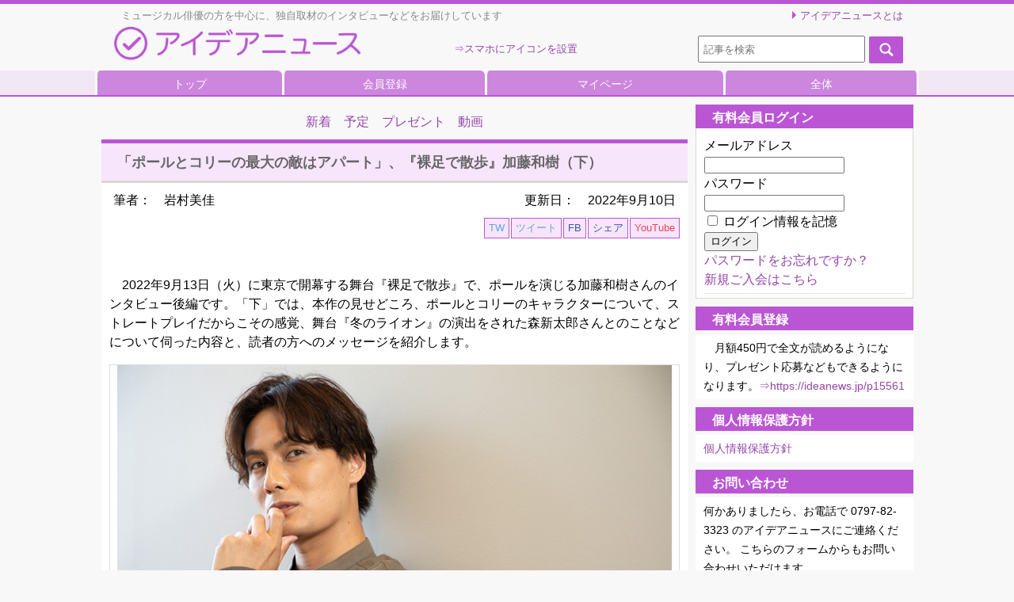

--- FILE ---
content_type: text/html; charset=UTF-8
request_url: https://ideanews.jp/archives/132627
body_size: 111859
content:
<!DOCTYPE html>
<html lang="ja" id="html">
<head>

<!-- 20220424 masato add -->
<!-- Google Tag Manager -->
<script>(function(w,d,s,l,i){w[l]=w[l]||[];w[l].push({'gtm.start':
new Date().getTime(),event:'gtm.js'});var f=d.getElementsByTagName(s)[0],
j=d.createElement(s),dl=l!='dataLayer'?'&l='+l:'';j.async=true;j.src=
'https://www.googletagmanager.com/gtm.js?id='+i+dl;f.parentNode.insertBefore(j,f);
})(window,document,'script','dataLayer','GTM-MM3VSWW');</script>
<!-- End Google Tag Manager -->
<!-- /20220424 masato add -->


<!-- //iOS App ID -->
<!-- <meta name="apple&#45;itunes&#45;app" content="app&#45;id=1046415494"> -->
<!-- apple&#45;itunes&#45;appだとダウンロードリンクが表示されるので、変更した -->
<meta name="apple-app" content="app-id=1046415494">


<!-- <script src="https://ideanews.jp/wp&#45;content/themes/welcart_default/js/login.js"></script> -->


<!-- ここから20160624 FBpageplugin導入に伴い橋本修正 -->
<div id="fb-root"></div>
<script>(function(d, s, id) {
  var js, fjs = d.getElementsByTagName(s)[0];
  if (d.getElementById(id)) return;
  js = d.createElement(s); js.id = id;
  js.src = "//connect.facebook.net/ja_JP/sdk.js#xfbml=1&version=v2.6&appId=347282125482787";
  fjs.parentNode.insertBefore(js, fjs);
}(document, 'script', 'facebook-jssdk'));</script>
<!-- ここまで20160624 FBpageplugin導入に伴い橋本修正 -->


<!-- start 20200217 もしもアフィリエイト導入に伴いトラッキングタグを橋本追加 -->
<script src="https://r.moshimo.com/af/r/maftag.js"></script>
<!-- end 20200217 もしもアフィリエイト導入に伴いトラッキングタグを橋本追加 -->


<!-- ここから橋本挿入 -->
<!-- ここからOGP -->
<meta property="og:type" content="article">
<meta property="og:description" content="">
<meta property="og:description" content="2022年9月13日（火）に東京で開幕する舞台『裸足で散歩』で、ポールを演じる加 ... ">
<meta property="og:title" content="「ポールとコリーの最大の敵はアパート」、『裸足で散歩』加藤和樹（下）">
<meta property="og:url" content="https://ideanews.jp/archives/132627">
<meta property="og:image" content="https://ideanews.jp/wp-content/uploads/2022/09/02-00_eyecatch_B5A1377.jpg">

<meta property="fb:app_id" content="347282125482787">

<!-- ここまでOGP -->
<!-- ここまで橋本挿入 -->


	<meta charset="UTF-8" />
	<meta name="viewport" content="width=device-width,initial-scale=1.0">
	<title>「ポールとコリーの最大の敵はアパート」、『裸足で散歩』加藤和樹（下） | アイデアニュース</title>
	<link rel="stylesheet" type="text/css" media="all" href="https://ideanews.jp/wp-content/themes/welcart_default/style.css" />
	<link rel="pingback" href="https://ideanews.jp/xmlrpc.php" />


	<!-- 20180703 橋本・記事部分を印刷　ここから -->
 <link rel="stylesheet" href="https://ideanews.jp/wp-content/themes/welcart_default/print.css" media="print" />
	<!-- 20180703 橋本・記事部分を印刷　ここまで -->


	<!-- 20170104 add hashimoto start https://realfavicongenerator.net/ -->
	<link rel="apple-touch-icon" sizes="180x180" href="https://ideanews.jp/apple-touch-icon.png">
	<link rel="icon" type="image/png" href="https://ideanews.jp/favicon-32x32.png" sizes="32x32">
	<link rel="icon" type="image/png" href="https://ideanews.jp/favicon-16x16.png" sizes="16x16">
	<link rel="manifest" href="https://ideanews.jp/manifest.json">
	<link rel="mask-icon" href="https://ideanews.jp/safari-pinned-tab.svg" color="#ba56d4">
	<meta name="theme-color" content="#ffffff">
	<!-- 20170104 add hashimoto end -->



		<link rel='archives' title='2026年1月' href='https://ideanews.jp/archives/date/2026/01' />
	<link rel='archives' title='2025年12月' href='https://ideanews.jp/archives/date/2025/12' />
	<link rel='archives' title='2025年11月' href='https://ideanews.jp/archives/date/2025/11' />
	<link rel='archives' title='2025年10月' href='https://ideanews.jp/archives/date/2025/10' />
	<link rel='archives' title='2025年9月' href='https://ideanews.jp/archives/date/2025/09' />
	<link rel='archives' title='2025年8月' href='https://ideanews.jp/archives/date/2025/08' />
	<link rel='archives' title='2025年7月' href='https://ideanews.jp/archives/date/2025/07' />
	<link rel='archives' title='2025年6月' href='https://ideanews.jp/archives/date/2025/06' />
	<link rel='archives' title='2025年5月' href='https://ideanews.jp/archives/date/2025/05' />
	<link rel='archives' title='2025年4月' href='https://ideanews.jp/archives/date/2025/04' />
	<link rel='archives' title='2025年3月' href='https://ideanews.jp/archives/date/2025/03' />
	<link rel='archives' title='2025年2月' href='https://ideanews.jp/archives/date/2025/02' />
	<link rel='archives' title='2025年1月' href='https://ideanews.jp/archives/date/2025/01' />
	<link rel='archives' title='2024年12月' href='https://ideanews.jp/archives/date/2024/12' />
	<link rel='archives' title='2024年11月' href='https://ideanews.jp/archives/date/2024/11' />
	<link rel='archives' title='2024年10月' href='https://ideanews.jp/archives/date/2024/10' />
	<link rel='archives' title='2024年9月' href='https://ideanews.jp/archives/date/2024/09' />
	<link rel='archives' title='2024年8月' href='https://ideanews.jp/archives/date/2024/08' />
	<link rel='archives' title='2024年7月' href='https://ideanews.jp/archives/date/2024/07' />
	<link rel='archives' title='2024年6月' href='https://ideanews.jp/archives/date/2024/06' />
	<link rel='archives' title='2024年5月' href='https://ideanews.jp/archives/date/2024/05' />
	<link rel='archives' title='2024年4月' href='https://ideanews.jp/archives/date/2024/04' />
	<link rel='archives' title='2024年3月' href='https://ideanews.jp/archives/date/2024/03' />
	<link rel='archives' title='2024年2月' href='https://ideanews.jp/archives/date/2024/02' />
	<link rel='archives' title='2024年1月' href='https://ideanews.jp/archives/date/2024/01' />
	<link rel='archives' title='2023年12月' href='https://ideanews.jp/archives/date/2023/12' />
	<link rel='archives' title='2023年11月' href='https://ideanews.jp/archives/date/2023/11' />
	<link rel='archives' title='2023年10月' href='https://ideanews.jp/archives/date/2023/10' />
	<link rel='archives' title='2023年9月' href='https://ideanews.jp/archives/date/2023/09' />
	<link rel='archives' title='2023年8月' href='https://ideanews.jp/archives/date/2023/08' />
	<link rel='archives' title='2023年7月' href='https://ideanews.jp/archives/date/2023/07' />
	<link rel='archives' title='2023年6月' href='https://ideanews.jp/archives/date/2023/06' />
	<link rel='archives' title='2023年5月' href='https://ideanews.jp/archives/date/2023/05' />
	<link rel='archives' title='2023年4月' href='https://ideanews.jp/archives/date/2023/04' />
	<link rel='archives' title='2023年3月' href='https://ideanews.jp/archives/date/2023/03' />
	<link rel='archives' title='2023年2月' href='https://ideanews.jp/archives/date/2023/02' />
	<link rel='archives' title='2023年1月' href='https://ideanews.jp/archives/date/2023/01' />
	<link rel='archives' title='2022年12月' href='https://ideanews.jp/archives/date/2022/12' />
	<link rel='archives' title='2022年11月' href='https://ideanews.jp/archives/date/2022/11' />
	<link rel='archives' title='2022年10月' href='https://ideanews.jp/archives/date/2022/10' />
	<link rel='archives' title='2022年9月' href='https://ideanews.jp/archives/date/2022/09' />
	<link rel='archives' title='2022年8月' href='https://ideanews.jp/archives/date/2022/08' />
	<link rel='archives' title='2022年7月' href='https://ideanews.jp/archives/date/2022/07' />
	<link rel='archives' title='2022年6月' href='https://ideanews.jp/archives/date/2022/06' />
	<link rel='archives' title='2022年5月' href='https://ideanews.jp/archives/date/2022/05' />
	<link rel='archives' title='2022年4月' href='https://ideanews.jp/archives/date/2022/04' />
	<link rel='archives' title='2022年3月' href='https://ideanews.jp/archives/date/2022/03' />
	<link rel='archives' title='2022年2月' href='https://ideanews.jp/archives/date/2022/02' />
	<link rel='archives' title='2022年1月' href='https://ideanews.jp/archives/date/2022/01' />
	<link rel='archives' title='2021年12月' href='https://ideanews.jp/archives/date/2021/12' />
	<link rel='archives' title='2021年11月' href='https://ideanews.jp/archives/date/2021/11' />
	<link rel='archives' title='2021年10月' href='https://ideanews.jp/archives/date/2021/10' />
	<link rel='archives' title='2021年9月' href='https://ideanews.jp/archives/date/2021/09' />
	<link rel='archives' title='2021年8月' href='https://ideanews.jp/archives/date/2021/08' />
	<link rel='archives' title='2021年7月' href='https://ideanews.jp/archives/date/2021/07' />
	<link rel='archives' title='2021年6月' href='https://ideanews.jp/archives/date/2021/06' />
	<link rel='archives' title='2021年5月' href='https://ideanews.jp/archives/date/2021/05' />
	<link rel='archives' title='2021年4月' href='https://ideanews.jp/archives/date/2021/04' />
	<link rel='archives' title='2021年3月' href='https://ideanews.jp/archives/date/2021/03' />
	<link rel='archives' title='2021年2月' href='https://ideanews.jp/archives/date/2021/02' />
	<link rel='archives' title='2021年1月' href='https://ideanews.jp/archives/date/2021/01' />
	<link rel='archives' title='2020年12月' href='https://ideanews.jp/archives/date/2020/12' />
	<link rel='archives' title='2020年11月' href='https://ideanews.jp/archives/date/2020/11' />
	<link rel='archives' title='2020年10月' href='https://ideanews.jp/archives/date/2020/10' />
	<link rel='archives' title='2020年9月' href='https://ideanews.jp/archives/date/2020/09' />
	<link rel='archives' title='2020年8月' href='https://ideanews.jp/archives/date/2020/08' />
	<link rel='archives' title='2020年7月' href='https://ideanews.jp/archives/date/2020/07' />
	<link rel='archives' title='2020年6月' href='https://ideanews.jp/archives/date/2020/06' />
	<link rel='archives' title='2020年5月' href='https://ideanews.jp/archives/date/2020/05' />
	<link rel='archives' title='2020年4月' href='https://ideanews.jp/archives/date/2020/04' />
	<link rel='archives' title='2020年3月' href='https://ideanews.jp/archives/date/2020/03' />
	<link rel='archives' title='2020年2月' href='https://ideanews.jp/archives/date/2020/02' />
	<link rel='archives' title='2020年1月' href='https://ideanews.jp/archives/date/2020/01' />
	<link rel='archives' title='2019年12月' href='https://ideanews.jp/archives/date/2019/12' />
	<link rel='archives' title='2019年11月' href='https://ideanews.jp/archives/date/2019/11' />
	<link rel='archives' title='2019年10月' href='https://ideanews.jp/archives/date/2019/10' />
	<link rel='archives' title='2019年9月' href='https://ideanews.jp/archives/date/2019/09' />
	<link rel='archives' title='2019年8月' href='https://ideanews.jp/archives/date/2019/08' />
	<link rel='archives' title='2019年7月' href='https://ideanews.jp/archives/date/2019/07' />
	<link rel='archives' title='2019年6月' href='https://ideanews.jp/archives/date/2019/06' />
	<link rel='archives' title='2019年5月' href='https://ideanews.jp/archives/date/2019/05' />
	<link rel='archives' title='2019年4月' href='https://ideanews.jp/archives/date/2019/04' />
	<link rel='archives' title='2019年3月' href='https://ideanews.jp/archives/date/2019/03' />
	<link rel='archives' title='2019年2月' href='https://ideanews.jp/archives/date/2019/02' />
	<link rel='archives' title='2019年1月' href='https://ideanews.jp/archives/date/2019/01' />
	<link rel='archives' title='2018年12月' href='https://ideanews.jp/archives/date/2018/12' />
	<link rel='archives' title='2018年11月' href='https://ideanews.jp/archives/date/2018/11' />
	<link rel='archives' title='2018年10月' href='https://ideanews.jp/archives/date/2018/10' />
	<link rel='archives' title='2018年9月' href='https://ideanews.jp/archives/date/2018/09' />
	<link rel='archives' title='2018年8月' href='https://ideanews.jp/archives/date/2018/08' />
	<link rel='archives' title='2018年7月' href='https://ideanews.jp/archives/date/2018/07' />
	<link rel='archives' title='2018年6月' href='https://ideanews.jp/archives/date/2018/06' />
	<link rel='archives' title='2018年5月' href='https://ideanews.jp/archives/date/2018/05' />
	<link rel='archives' title='2018年4月' href='https://ideanews.jp/archives/date/2018/04' />
	<link rel='archives' title='2018年3月' href='https://ideanews.jp/archives/date/2018/03' />
	<link rel='archives' title='2018年2月' href='https://ideanews.jp/archives/date/2018/02' />
	<link rel='archives' title='2018年1月' href='https://ideanews.jp/archives/date/2018/01' />
	<link rel='archives' title='2017年12月' href='https://ideanews.jp/archives/date/2017/12' />
	<link rel='archives' title='2017年11月' href='https://ideanews.jp/archives/date/2017/11' />
	<link rel='archives' title='2017年10月' href='https://ideanews.jp/archives/date/2017/10' />
	<link rel='archives' title='2017年9月' href='https://ideanews.jp/archives/date/2017/09' />
	<link rel='archives' title='2017年8月' href='https://ideanews.jp/archives/date/2017/08' />
	<link rel='archives' title='2017年7月' href='https://ideanews.jp/archives/date/2017/07' />
	<link rel='archives' title='2017年6月' href='https://ideanews.jp/archives/date/2017/06' />
	<link rel='archives' title='2017年5月' href='https://ideanews.jp/archives/date/2017/05' />
	<link rel='archives' title='2017年4月' href='https://ideanews.jp/archives/date/2017/04' />
	<link rel='archives' title='2017年3月' href='https://ideanews.jp/archives/date/2017/03' />
	<link rel='archives' title='2017年2月' href='https://ideanews.jp/archives/date/2017/02' />
	<link rel='archives' title='2017年1月' href='https://ideanews.jp/archives/date/2017/01' />
	<link rel='archives' title='2016年12月' href='https://ideanews.jp/archives/date/2016/12' />
	<link rel='archives' title='2016年11月' href='https://ideanews.jp/archives/date/2016/11' />
	<link rel='archives' title='2016年10月' href='https://ideanews.jp/archives/date/2016/10' />
	<link rel='archives' title='2016年9月' href='https://ideanews.jp/archives/date/2016/09' />
	<link rel='archives' title='2016年8月' href='https://ideanews.jp/archives/date/2016/08' />
	<link rel='archives' title='2016年7月' href='https://ideanews.jp/archives/date/2016/07' />
	<link rel='archives' title='2016年6月' href='https://ideanews.jp/archives/date/2016/06' />
	<link rel='archives' title='2016年5月' href='https://ideanews.jp/archives/date/2016/05' />
	<link rel='archives' title='2016年4月' href='https://ideanews.jp/archives/date/2016/04' />
	<link rel='archives' title='2016年3月' href='https://ideanews.jp/archives/date/2016/03' />
	<link rel='archives' title='2016年2月' href='https://ideanews.jp/archives/date/2016/02' />
	<link rel='archives' title='2016年1月' href='https://ideanews.jp/archives/date/2016/01' />
	<link rel='archives' title='2015年12月' href='https://ideanews.jp/archives/date/2015/12' />
	<link rel='archives' title='2015年11月' href='https://ideanews.jp/archives/date/2015/11' />
	<link rel='archives' title='2015年10月' href='https://ideanews.jp/archives/date/2015/10' />
	<link rel='archives' title='2015年9月' href='https://ideanews.jp/archives/date/2015/09' />
	<link rel='archives' title='2015年8月' href='https://ideanews.jp/archives/date/2015/08' />
	<link rel='archives' title='2015年7月' href='https://ideanews.jp/archives/date/2015/07' />
	<link rel='archives' title='2015年6月' href='https://ideanews.jp/archives/date/2015/06' />
	<link rel='archives' title='2015年5月' href='https://ideanews.jp/archives/date/2015/05' />
	<link rel='archives' title='2015年4月' href='https://ideanews.jp/archives/date/2015/04' />
	<link rel='archives' title='2015年3月' href='https://ideanews.jp/archives/date/2015/03' />
	<link rel='archives' title='2015年2月' href='https://ideanews.jp/archives/date/2015/02' />
	<link rel="stylesheet" type="text/css" media="all" href="https://ideanews.jp/wp-content/themes/welcart_default/ideanews.css" />

	<link rel="stylesheet" type="text/css" media="all" href="https://ideanews.jp/wp-content/themes/welcart_default/jquery.smartbanner.css" />
		<meta name='robots' content='max-image-preview:large' />
<link rel='dns-prefetch' href='//s.w.org' />
<link rel="alternate" type="application/rss+xml" title="アイデアニュース &raquo; 「ポールとコリーの最大の敵はアパート」、『裸足で散歩』加藤和樹（下） のコメントのフィード" href="https://ideanews.jp/archives/132627/feed" />
		<script type="text/javascript">
			window._wpemojiSettings = {"baseUrl":"https:\/\/s.w.org\/images\/core\/emoji\/13.1.0\/72x72\/","ext":".png","svgUrl":"https:\/\/s.w.org\/images\/core\/emoji\/13.1.0\/svg\/","svgExt":".svg","source":{"concatemoji":"https:\/\/ideanews.jp\/wp-includes\/js\/wp-emoji-release.min.js?ver=5.8.12"}};
			!function(e,a,t){var n,r,o,i=a.createElement("canvas"),p=i.getContext&&i.getContext("2d");function s(e,t){var a=String.fromCharCode;p.clearRect(0,0,i.width,i.height),p.fillText(a.apply(this,e),0,0);e=i.toDataURL();return p.clearRect(0,0,i.width,i.height),p.fillText(a.apply(this,t),0,0),e===i.toDataURL()}function c(e){var t=a.createElement("script");t.src=e,t.defer=t.type="text/javascript",a.getElementsByTagName("head")[0].appendChild(t)}for(o=Array("flag","emoji"),t.supports={everything:!0,everythingExceptFlag:!0},r=0;r<o.length;r++)t.supports[o[r]]=function(e){if(!p||!p.fillText)return!1;switch(p.textBaseline="top",p.font="600 32px Arial",e){case"flag":return s([127987,65039,8205,9895,65039],[127987,65039,8203,9895,65039])?!1:!s([55356,56826,55356,56819],[55356,56826,8203,55356,56819])&&!s([55356,57332,56128,56423,56128,56418,56128,56421,56128,56430,56128,56423,56128,56447],[55356,57332,8203,56128,56423,8203,56128,56418,8203,56128,56421,8203,56128,56430,8203,56128,56423,8203,56128,56447]);case"emoji":return!s([10084,65039,8205,55357,56613],[10084,65039,8203,55357,56613])}return!1}(o[r]),t.supports.everything=t.supports.everything&&t.supports[o[r]],"flag"!==o[r]&&(t.supports.everythingExceptFlag=t.supports.everythingExceptFlag&&t.supports[o[r]]);t.supports.everythingExceptFlag=t.supports.everythingExceptFlag&&!t.supports.flag,t.DOMReady=!1,t.readyCallback=function(){t.DOMReady=!0},t.supports.everything||(n=function(){t.readyCallback()},a.addEventListener?(a.addEventListener("DOMContentLoaded",n,!1),e.addEventListener("load",n,!1)):(e.attachEvent("onload",n),a.attachEvent("onreadystatechange",function(){"complete"===a.readyState&&t.readyCallback()})),(n=t.source||{}).concatemoji?c(n.concatemoji):n.wpemoji&&n.twemoji&&(c(n.twemoji),c(n.wpemoji)))}(window,document,window._wpemojiSettings);
		</script>
		<style type="text/css">
img.wp-smiley,
img.emoji {
	display: inline !important;
	border: none !important;
	box-shadow: none !important;
	height: 1em !important;
	width: 1em !important;
	margin: 0 .07em !important;
	vertical-align: -0.1em !important;
	background: none !important;
	padding: 0 !important;
}
</style>
	<link rel='stylesheet' id='wp-block-library-css'  href='https://ideanews.jp/wp-includes/css/dist/block-library/style.min.css?ver=5.8.12' type='text/css' media='all' />
<link rel='stylesheet' id='arve-main-css'  href='https://ideanews.jp/wp-content/plugins/advanced-responsive-video-embedder/build/main.css?ver=b087dd41bba279baeb77' type='text/css' media='all' />
<link rel='stylesheet' id='contact-form-7-css'  href='https://ideanews.jp/wp-content/plugins/contact-form-7/includes/css/styles.css?ver=5.6.4' type='text/css' media='all' />
<link rel='stylesheet' id='wp-pagenavi-css'  href='https://ideanews.jp/wp-content/plugins/wp-pagenavi/pagenavi-css.css?ver=2.70' type='text/css' media='all' />
<link rel='stylesheet' id='usces_default_css-css'  href='https://ideanews.jp/wp-content/plugins/usc-e-shop/css/usces_default.css?ver=2.8.18.2305161' type='text/css' media='all' />
<link rel='stylesheet' id='dashicons-css'  href='https://ideanews.jp/wp-includes/css/dashicons.min.css?ver=5.8.12' type='text/css' media='all' />
<link rel='stylesheet' id='usces_cart_css-css'  href='https://ideanews.jp/wp-content/plugins/usc-e-shop/css/usces_cart.css?ver=2.8.18.2305161' type='text/css' media='all' />
<link rel='stylesheet' id='theme_cart_css-css'  href='https://ideanews.jp/wp-content/themes/welcart_default/usces_cart.css?ver=2.8.18.2305161' type='text/css' media='all' />
<link rel='stylesheet' id='__EPYT__style-css'  href='https://ideanews.jp/wp-content/plugins/youtube-embed-plus/styles/ytprefs.min.css?ver=14.2.3' type='text/css' media='all' />
<style id='__EPYT__style-inline-css' type='text/css'>

                .epyt-gallery-thumb {
                        width: 33.333%;
                }
                
</style>
<script type='text/javascript' src='https://ideanews.jp/wp-includes/js/jquery/jquery.min.js?ver=3.6.0' id='jquery-core-js'></script>
<script type='text/javascript' src='https://ideanews.jp/wp-includes/js/jquery/jquery-migrate.min.js?ver=3.3.2' id='jquery-migrate-js'></script>
<script type='text/javascript' src='https://ideanews.jp/wp-content/themes/welcart_default/js/wc.js?ver=20151021' id='wc-js'></script>
<script type='text/javascript' src='https://ideanews.jp/wp-content/themes/welcart_default/js/load_before.js?ver=20151021' id='load_before-js'></script>
<script type='text/javascript' id='__ytprefs__-js-extra'>
/* <![CDATA[ */
var _EPYT_ = {"ajaxurl":"https:\/\/ideanews.jp\/wp-admin\/admin-ajax.php","security":"d3d67a0baf","gallery_scrolloffset":"20","eppathtoscripts":"https:\/\/ideanews.jp\/wp-content\/plugins\/youtube-embed-plus\/scripts\/","eppath":"https:\/\/ideanews.jp\/wp-content\/plugins\/youtube-embed-plus\/","epresponsiveselector":"[\"iframe.__youtube_prefs__\",\"iframe[src*='youtube.com']\",\"iframe[src*='youtube-nocookie.com']\",\"iframe[data-ep-src*='youtube.com']\",\"iframe[data-ep-src*='youtube-nocookie.com']\",\"iframe[data-ep-gallerysrc*='youtube.com']\"]","epdovol":"1","version":"14.2.3","evselector":"iframe.__youtube_prefs__[src], iframe[src*=\"youtube.com\/embed\/\"], iframe[src*=\"youtube-nocookie.com\/embed\/\"]","ajax_compat":"","maxres_facade":"eager","ytapi_load":"light","pause_others":"","stopMobileBuffer":"1","facade_mode":"","not_live_on_channel":""};
/* ]]> */
</script>
<script type='text/javascript' src='https://ideanews.jp/wp-content/plugins/youtube-embed-plus/scripts/ytprefs.min.js?ver=14.2.3' id='__ytprefs__-js'></script>
<link rel="https://api.w.org/" href="https://ideanews.jp/wp-json/" /><link rel="alternate" type="application/json" href="https://ideanews.jp/wp-json/wp/v2/posts/132627" /><link rel="EditURI" type="application/rsd+xml" title="RSD" href="https://ideanews.jp/xmlrpc.php?rsd" />
<link rel="wlwmanifest" type="application/wlwmanifest+xml" href="https://ideanews.jp/wp-includes/wlwmanifest.xml" /> 
<meta name="generator" content="WordPress 5.8.12" />
<link rel="canonical" href="https://ideanews.jp/archives/132627" />
<link rel='shortlink' href='https://ideanews.jp/?p=132627' />
<link rel="alternate" type="application/json+oembed" href="https://ideanews.jp/wp-json/oembed/1.0/embed?url=https%3A%2F%2Fideanews.jp%2Farchives%2F132627" />
<link rel="alternate" type="text/xml+oembed" href="https://ideanews.jp/wp-json/oembed/1.0/embed?url=https%3A%2F%2Fideanews.jp%2Farchives%2F132627&#038;format=xml" />

<!-- BEGIN: WP Social Bookmarking Light HEAD --><script>
    (function (d, s, id) {
        var js, fjs = d.getElementsByTagName(s)[0];
        if (d.getElementById(id)) return;
        js = d.createElement(s);
        js.id = id;
        js.src = "//connect.facebook.net/ja_JP/sdk.js#xfbml=1&version=v2.7";
        fjs.parentNode.insertBefore(js, fjs);
    }(document, 'script', 'facebook-jssdk'));
</script>
<style type="text/css">.wp_social_bookmarking_light{
    border: 0 !important;
    padding: 10px 0 20px 0 !important;
    margin: 0 !important;
}
.wp_social_bookmarking_light div{
    float: left !important;
    border: 0 !important;
    padding: 0 !important;
    margin: 0 5px 0px 0 !important;
    min-height: 30px !important;
    line-height: 18px !important;
    text-indent: 0 !important;
}
.wp_social_bookmarking_light img{
    border: 0 !important;
    padding: 0;
    margin: 0;
    vertical-align: top !important;
}
.wp_social_bookmarking_light_clear{
    clear: both !important;
}
#fb-root{
    display: none;
}
.wsbl_twitter{
    width: 100px;
}
.wsbl_facebook_like iframe{
    max-width: none !important;
}
</style>
<!-- END: WP Social Bookmarking Light HEAD -->


		<!-- 20150421_ここから橋本挿入（20150605修正） -->
		<meta name="Keywords" content="アイデア,ニュース,インタビュー,電子書籍" />
		<meta name="description" content="2022年9月13日（火）に東京で開幕する舞台『裸足で散歩』で、ポールを演じる加藤和樹さんのインタビュー後編です。「下」では、本作の見せどころ、ポールとコリーのキャラクターについて、ストレートプレイだ..." />
		<!-- 20150421_ここまで橋本挿入（20150605修正） -->


<!-- 20160426　写真右クリック禁止　ここから -->
<script>
jQuery(function(){
    jQuery('img').on('contextmenu',function(e){
	alert('写真のコピーを禁止します');
        return false;
    });
});
</script>
<!-- 20160426　写真右クリック禁止　ここまで -->

</head>
<body class="post-template-default single single-post postid-132627 single-format-standard">

<!-- 202204245 masato add -->
<!-- Google Tag Manager (noscript) -->
<noscript><iframe src="https://www.googletagmanager.com/ns.html?id=GTM-MM3VSWW"
height="0" width="0" style="display:none;visibility:hidden"></iframe></noscript>
<!-- End Google Tag Manager (noscript) -->
<!-- /202204245 masato add -->


<!-- ここから橋本挿入 -->
<!-- facebook -->
<div id="fb-root"></div>
<!-- <script>(function(d, s, id) {
  var js, fjs = d.getElementsByTagName(s)[0];
  if (d.getElementById(id)) return;
  js = d.createElement(s); js.id = id;
  js.src = "//connect.facebook.net/ja_JP/sdk.js#xfbml=1&version=v2.3&appId=347282125482787";
  fjs.parentNode.insertBefore(js, fjs);
}(document, 'script', 'facebook-jssdk'));</script> -->
<script>(function(d, s, id) {
  var js, fjs = d.getElementsByTagName(s)[0];
  if (d.getElementById(id)) return;
  js = d.createElement(s); js.id = id;
  js.src = "//connect.facebook.net/ja_JP/sdk.js#xfbml=1&version=v2.5";
  fjs.parentNode.insertBefore(js, fjs);
}(document, 'script', 'facebook-jssdk'));</script>
<!-- ここまで橋本挿入 -->


<div id="header">


	<!-- 2014.08.07 webcamper start -->
	<div class="head-box clearfix">
		<div class="inner">

			<div class="description">　ミュージカル俳優の方を中心に、独自取材のインタビューなどをお届けしています</div>

			<div class="lft-box">

			<h1 class="logo"><a href="https://ideanews.jp/" title="アイデアニュース" rel="home"><img src="https://ideanews.jp/wp-content/themes/welcart_default/images/common/logo.png" alt="アイデアニュース" /></a></h1>



				<!-- 20160920 アイコン設置方法説明 start -->
				<div class="sns_link_box_header"><a href="https://ideanews.jp/archives/35300">⇒スマホにアイコンを設置</a></div>
				<!-- 20160920 アイコン設置方法説明 end -->


			</div>

			<div class="rgt-box">

			<div class="link-about"><a href="https://ideanews.jp/ideanewstowa">アイデアニュースとは</a></div>
			<div id="sp-search"><img src="https://ideanews.jp/wp-content/themes/welcart_default/images/common/sp-search.jpg" alt="search" /></div>
			<div id="sp-menu"><a href="https://ideanews.jp/p8987"><img src="https://ideanews.jp/wp-content/themes/welcart_default/images/common/sp-menu.jpg" alt="menu" /></a></div>
			<ul class="welcart_search_body welcart_widget_body">
				<li>
					<form method="get" id="searchform" action="https://ideanews.jp" >
						<input type="text" value="" name="s" id="s" placeholder="記事を検索" class="searchtext" /><input type="submit" id="searchsubmit" value="検索開始" />
					</form>
				</li>
			</ul>
			</div>
		</div>
	</div>
	<div class="nav-wrapper">
		<nav id="site-navigation" class="main-navigation" role="navigation">




        


        
            <div class="menu-header-nav-container"><ul id="menu-header-nav" class="nav-menu"><li id="menu-item-41830" class="menu-item menu-item-type-custom menu-item-object-custom menu-item-home menu-item-41830"><a href="https://ideanews.jp/">トップ</a></li>
<li id="menu-item-26963" class="menu-item menu-item-type-post_type menu-item-object-page menu-item-26963"><a href="https://ideanews.jp/p15561">会員登録</a></li>
<li id="menu-item-74462" class="menu-item menu-item-type-custom menu-item-object-custom menu-item-74462"><a href="https://ideanews.jp/usces-member">マイページ</a></li>
<li id="menu-item-9022" class="menu-item menu-item-type-post_type menu-item-object-page menu-item-9022"><a href="https://ideanews.jp/p8987">全体</a></li>
</ul></div>                
        


        


                    <script>
                console.log("php:inReview() == false");
                console.log("js:window.inReview == false");
                window.inReview = false;
            </script>
        


		</nav><!-- #site-navigation -->
	</div>


<!-- 20160804 add.hashimoto コメント返信枠移動 start -->
<!-- 20160804 add.hashimoto コメント返信枠移動 end -->


</div><!-- end of header -->
<div id="wrap">
<div id="main" class="clearfix">
<!-- end header -->
<!-- begin right sidebar -->
<div id="rightbar" class="sidebar">
					<ul>
			<li id="welcart_login-3" class="widget widget_welcart_login">			<div class="widget_title">　有料会員ログイン</div>
		<ul class="ucart_login_body ucart_widget_body"><li>

		
		<div class="loginbox">
				<form name="loginwidget" id="loginformw" action="https://ideanews.jp/usces-member" method="post">
		<p>
		<label>メールアドレス<br />
		<input type="text" name="loginmail" id="loginmailw" class="loginmail" value="" size="20" /></label><br />
		<label>パスワード<br />
		<input type="password" name="loginpass" id="loginpassw" class="loginpass" size="20" autocomplete="off" /></label><br />
		<label><input name="rememberme" type="checkbox" id="remembermew" value="forever" /> ログイン情報を記憶</label></p>
		<p class="submit">
		<input type="submit" name="member_login" id="member_loginw" value="ログイン" />
		</p>
		<input type="hidden" id="wel_nonce" name="wel_nonce" value="3e08b04f53" /><input type="hidden" name="_wp_http_referer" value="/archives/132627" />		</form>
		<a href="https://ideanews.jp/usces-member?usces_page=lostmemberpassword" title="パスワード紛失取り扱い">パスワードをお忘れですか？</a><br />
		<a href="https://ideanews.jp/usces-member?usces_page=newmember" title="新規ご入会はこちら">新規ご入会はこちら</a>
				</div>

		
		</li></ul>

			</li>		<li id="text-18" class="widget widget_text"><div class="widget_title">　有料会員登録</div>			<div class="textwidget"><div class="sidebartext">

<p>
　月額450円で全文が読めるようになり、プレゼント応募などもできるようになります。<a href="https://ideanews.jp/p15561">⇒https://ideanews.jp/p15561</a>
</p>

</div></div>
		</li><li id="text-20" class="widget widget_text"><div class="widget_title">　個人情報保護方針</div>			<div class="textwidget"><div class="sidebartext">
<a href="https://ideanews.jp/privacy">個人情報保護方針</a>
</div></div>
		</li><li id="custom_html-18" class="widget_text widget widget_custom_html"><div class="widget_title">　お問い合わせ</div><div class="textwidget custom-html-widget"><div class="sidebartext">何かありましたら、お電話で 0797-82-3323 のアイデアニュースにご連絡ください。
こちらのフォームからもお問い合わせいただけます。<a href="https://ideanews.jp/toiawase">https://ideanews.jp/toiawase</a></div></div></li><li id="custom_html-15" class="widget_text widget widget_custom_html"><div class="widget_title">Q＆A</div><div class="textwidget custom-html-widget"><div class="sidebartext">
<a href="https://ideanews.jp/p8317">⇒Q＆A</a>
</div></div></li><li id="text-16" class="widget widget_text"><div class="widget_title">　無料動画</div>			<div class="textwidget"><div class="sidebartext">
<a href="https://www.youtube.com/ideanewsjp">youtube.com/ideanewsjp</a>

<script src="https://apis.google.com/js/platform.js"></script><div class="g-ytsubscribe" data-channelid="UCE24OT35IlfcqK6jpLsJomg" data-layout="full" data-count="default"></div>

</div>


</div>
		</li><li id="block-8" class="widget widget_block"><li id="custom_html-16" class="widget_text widget widget_custom_html">
<div class="widget_title">　筆者別記事一覧</div>
<div class="textwidget custom-html-widget">
<div class="sidebartext">
	<a href="https://ideanews.jp/p184">⇒筆者別記事一覧</a>
</div>
</div>
</li></li><li id="block-7" class="widget widget_block"><li id="custom_html-16" class="widget_text widget widget_custom_html">
<div class="widget_title">　更新情報</div>
<div class="textwidget custom-html-widget">
<div class="sidebartext">アイデアニュースの更新情報は、X（旧Twitter）で、日々発信しています。<br>
	<a href="https://twitter.com/ideanews_jp">⇒X（旧Twitter）</a>
</div>
</div>
</li></li><li id="block-3" class="widget widget_block"><li id="custom_html-16" class="widget_text widget widget_custom_html">
<div class="widget_title">　連載</div>
<div class="textwidget custom-html-widget">
<div class="sidebartext">
<a href="https://ideanews.jp/rensaiichiran">⇒アイデアニュースの連載一覧</a>
</div>
</div>
</li></li><li id="custom_html-10" class="widget_text widget widget_custom_html"><div class="widget_title">　利用規約など</div><div class="textwidget custom-html-widget"><div class="sidebartext">
<a href="https://ideanews.jp/riyoukiyaku">⇒利用規約</a>
<a href="https://ideanews.jp/tokuteisyoutorihikihou">⇒特定商取引法に基づく表示</a>
<a href="https://ideanews.jp/p12763">⇒継続課金停止</a>
</div></div></li><li id="text-10" class="widget widget_text"><div class="widget_title">　投稿・コメント</div>			<div class="textwidget"><div class="sidebartext">
<a href="https://ideanews.jp/keijiban">⇒すべての投稿・コメントを見る</a>

<hr>

<dl class="mycomment">
<dt></dt><dd>⇒<span class="my_comments_motokiji"><a href="https://ideanews.jp/archives/153389#comment-5073">「コメディはシリアス」、『サムシング・ロッテン！』中川晃教（上）</a><br /></span><br /><span class="my_author">らいちょう&nbsp;:&nbsp;</span><span class="my_comments_content"><i class="fa fa-comments"></i>&nbsp;中川さんのサムシング・ロッテンへの思いを深く知ることができました。どうもありがとうございます。
東京公演を拝見してからこちらの記事を拝読いたしました。改めて感じることも多く大阪公演もさらに楽しみになりました！
ぜひこちらの記事を多くの方にお読みいただきたいと強く思いました！&nbsp;(1/07)</span>


</dd><dt></dt><dd>⇒<span class="my_comments_motokiji"><a href="https://ideanews.jp/archives/153682#comment-5072">「としくんって、芝居好きだよねと」、舞台『忠臣蔵』立石俊樹（下）</a><br /></span><br /><span class="my_author">なみ&nbsp;:&nbsp;</span><span class="my_comments_content"><i class="fa fa-comments"></i>&nbsp;昨年末に『忠臣蔵』東京公演を明治座にて観劇しました。『忠臣蔵』という名前と何となくのあらすじは知っていましたが、時代劇を見るのは今回が初めてでした。観劇してその面白さに驚きと300年に渡り愛されてきた所以を感じました。
家臣に愛される浅野内匠頭の役柄が立石さんにピッタリでした！全く逆の役柄の小林平八郎との二役の演じ分け素晴らしかったです。
これからも色々な役で舞台に立つ姿を見せていただけるのを楽しみにしています。&nbsp;(1/07)</span>


</dd><dt></dt><dd>⇒<span class="my_comments_motokiji"><a href="https://ideanews.jp/archives/153682#comment-5071">「としくんって、芝居好きだよねと」、舞台『忠臣蔵』立石俊樹（下）</a><br /></span><br /><span class="my_author">ど！&nbsp;:&nbsp;</span><span class="my_comments_content"><i class="fa fa-comments"></i>&nbsp;立石さんの役への向き合い方、公演の中で日々進化するお芝居がとても好きです。
立石さんのお芝居に対する想いが沢山知られる記事で、読み応えがありました。&nbsp;(1/04)</span>


</dd><dt></dt><dd>⇒<span class="my_comments_motokiji"><a href="https://ideanews.jp/archives/153682#comment-5070">「としくんって、芝居好きだよねと」、舞台『忠臣蔵』立石俊樹（下）</a><br /></span><br /><span class="my_author">namakemono.m&nbsp;:&nbsp;</span><span class="my_comments_content"><i class="fa fa-comments"></i>&nbsp;忠臣蔵のみならず他作品で多くの方々との出会いから始まったエピソード、立石俊樹さんへ深掘りしてくださりありがとうございます。
初めて知る事、以前イベントで話された秘話等さまざまな観点から知れて大変有難いです。
お芝居への意識の変化、立石さんの芝居が好きで応援している身にとって大変嬉しい内容でした。
引き続き舞台「忠臣蔵」の世界を熱く生きてください！
素敵なインタビューをありがとうございます。&nbsp;(1/03)</span>


</dd><dt></dt><dd>⇒<span class="my_comments_motokiji"><a href="https://ideanews.jp/archives/154304#comment-5069">「芝居は、毎回シュレッダーにかける」、『KAI SHOUMA Anniversary 10 YEARS』甲斐翔真（下）</a><br /></span><br /><span class="my_author">れん&nbsp;:&nbsp;</span><span class="my_comments_content"><i class="fa fa-comments"></i>&nbsp;甲斐さんの中に役が共存するのではなく、役と甲斐さんが共に自立し並んで歩いているから、どんな引き出しがあるのか互いに全てはわからない。だからこそ常に新鮮で嘘のないお芝居に繋がっているんだなと今回の記事を読んで感じました。
舞台は毎日同じストーリー展開ですが、その時その瞬間に生まれた気づきや心の変化を見逃さず毎回新鮮だと思わせてくれる甲斐さんが、10周年のその先もどんなお芝居をされるのか、今からとても楽しみです！&nbsp;(1/03)</span>


</dd></dl>

<hr>

<a href="https://ideanews.jp/keijiban">⇒すべての投稿・コメントを見る</a>

<hr>

</div></div>
		</li><li id="text-17" class="widget widget_text"><div class="widget_title">　カルチャーセンター宝塚</div>			<div class="textwidget"><div class="sidebartext">

<a href="https://ideanews.jp/culturecenter">アイデアニュース・カルチャーセンター宝塚教室</a>
　<a href="https://ideanews.jp/culture-kouzasyoukai">講座</a>　<a href="https://ideanews.jp/culturecenter-calendar">カレンダー</a>　<a href="https://ideanews.jp/culture-setubi">設備</a>　<a href="https://ideanews.jp/culture-access">アクセス</a>

</div></div>
		</li><li id="custom_html-6" class="widget_text widget widget_custom_html"><div class="widget_title">　サーバー証明書</div><div class="textwidget custom-html-widget"><div class="sidebartext">
<center>
		
<form action="https://sitesealinfo.pubcert.jprs.jp/SiteSealReference" name="SiteSealReference" method="post" target="_blank">
<!--お客様の証明ページを別ウィンドウにて開きます。-->
<input type="image" name="Sticker" src="https://ideanews.jp/wp-content/uploads/2018/05/jprs_siteseal_120x50_DV.png" alt="クリックして証明書の内容をご確認ください。" oncontextmenu="return false;" />
<!--ダウンロードしたサイトシール画像のパス名を指定します。-->
<input type="hidden" name="certificateCn" value="ideanews.jp" />
<input type="hidden" name="certificateClass" value="DV" />
<!--証明書のコモンネーム及び証明書種別（DVもしくはOV）を指定します。-->
</form>
	
https://ideanews.jp/ またはhttps://www.ideanews.jp/ で始まるページは、ブラウザとサーバー間の通信が暗号化されており、安全で信頼できるサイトであることが、「.jp」ドメイン名の登録・管理をおこなっている「JPRS」によって、認証されています。
	
</center>	
</div></div></li></ul>
</div>
<!-- end right sidebar -->
<div id="content" class="two-column single-normal-post">


	<p style="text-align: center; padding: 10px 0;"><a href="https://ideanews.jp/all">新着</a>　<a href="https://ideanews.jp/keisaiyotei">予定</a>　<a href="https://ideanews.jp/present">プレゼント</a>　<a href="https://www.youtube.com/ideanewsjp">動画</a></p>


	<div class="text-purchase">
				<div class="sp sp-banner">
												</div>
	</div>


				<h1 class="pagetitle">「ポールとコリーの最大の敵はアパート」、『裸足で散歩』加藤和樹（下）</h1>
			<div class="catbox">
				<div class="post-132627 post type-post status-publish format-standard has-post-thumbnail hentry category-interview category-culture category-stage" id="post-132627">
											<div class="sub_head">
							<span class="nickname">筆者：　岩村美佳</span>
							<span class="date">更新日：　2022年9月10日</span>
						</div>


						<!-- 20161226 hide.hashimotoここから -->
						<!--
		<div class="sns_link_box_single"><a href="https://www.facebook.com/ideanews.jp">Facebookページ</a>　<a href="https://twitter.com/intent/follow?screen_name=ideanews_jp">Twitterフォロー</a>　<a href="http://www.youtube.com/channel/UCE24OT35IlfcqK6jpLsJomg?sub_confirmation=1">YouTube登録</a><div class='wp_social_bookmarking_light'>        <div class="wsbl_facebook_share"><fb:share-button href="https://ideanews.jp/archives/132627" type="button" ></fb:share-button></div>        <div class="wsbl_twitter"><a href="https://twitter.com/share" class="twitter-share-button" data-url="https://ideanews.jp/archives/132627" data-text="「ポールとコリーの最大の敵はアパート」、『裸足で散歩』加藤和樹（下）" data-lang="ja">Tweet</a></div></div>
<br class='wp_social_bookmarking_light_clear' />
		</div>
 -->
						<!-- 20161226 hide.hashimotoここまで -->


						<!-- 20161226 add.hashimotoここから -->
						<div class="sns_sharetext_box">
							<div class="sharetext">
								<a id="youtube" href="https://www.youtube.com/c/IdeanewsJp">YouTube</a>
								<a id="facebook" href="//www.facebook.com/sharer.php?u=https%3A%2F%2Fideanews.jp%2Farchives%2F132627">シェア</a>
								<a id="facebook" href="https://www.facebook.com/ideanews.jp">FB</a>
								<a id="twitter" href="//twitter.com/share?url=https%3A%2F%2Fideanews.jp%2Farchives%2F132627&amp;text=%E3%80%8C%E3%83%9D%E3%83%BC%E3%83%AB%E3%81%A8%E3%82%B3%E3%83%AA%E3%83%BC%E3%81%AE%E6%9C%80%E5%A4%A7%E3%81%AE%E6%95%B5%E3%81%AF%E3%82%A2%E3%83%91%E3%83%BC%E3%83%88%E3%80%8D%E3%80%81%E3%80%8E%E8%A3%B8%E8%B6%B3%E3%81%A7%E6%95%A3%E6%AD%A9%E3%80%8F%E5%8A%A0%E8%97%A4%E5%92%8C%E6%A8%B9%EF%BC%88%E4%B8%8B%EF%BC%89">ツイート</a>
								<a id="twitter" href="https://twitter.com/ideanews_jp">TW</a>
							</div>
						</div>
						<!-- 20161226 add.hashimotoここまで -->




					
					<div class="storycontent">
												
<p>2022年9月13日（火）に東京で開幕する舞台『裸足で散歩』で、ポールを演じる加藤和樹さんのインタビュー後編です。「下」では、本作の見せどころ、ポールとコリーのキャラクターについて、ストレートプレイだからこその感覚、舞台『冬のライオン』の演出をされた森新太郎さんとのことなどについて伺った内容と、読者の方へのメッセージを紹介します。</p>



<div class="wp-block-image"><figure class="aligncenter size-full"><img loading="lazy" width="700" height="467" src="https://ideanews.jp/wp-content/uploads/2022/09/02-01_B5A1377_s.jpg" alt="加藤和樹さん＝撮影・岩村美佳" class="wp-image-132714" srcset="https://ideanews.jp/wp-content/uploads/2022/09/02-01_B5A1377_s.jpg 700w, https://ideanews.jp/wp-content/uploads/2022/09/02-01_B5A1377_s-300x200.jpg 300w" sizes="(max-width: 700px) 100vw, 700px" /><figcaption>加藤和樹さん＝撮影・岩村美佳</figcaption></figure></div>



<div style="height:40px" aria-hidden="true" class="wp-block-spacer"></div>



<p>ーー今回の作品では、どのあたりが見せどころになりそうですか？</p>



<p>やはりコリーとの関係性ですね。最初は本当にラブラブなのですが、夫婦になることでお互いをどう見ているのか、相手にどうなってほしいのかという欲求がすれ違ってケンカになり、離婚の話まで出るわけです。ありがちだなとも思いますが…いきなり結婚して、まだ6日目でしょ？って（笑）。「こんな人だとは思っていなかった」ということが次々と浮き彫りになっていくので、お互いについて初めて知っていく部分が多い状況なんです。</p>



<p>そこで全てがわかるわけもないのに、起こったことを何もかも真に受けてしまって、「もうあなたとはやってられない」と。「早くね？ 」とも思うんですが（笑）。元吉さんもおっしゃっていましたが、「二人にとっての最大の敵は、このアパートである」と。</p>



<p>ーーアパートですか？</p>



<p>二人が住んでいたのがこのアパートでなければ、きっとうまくいっていたんです。階段や間取りも変ですし、しかも寒いし…とか。このアパートでなければ、二人とも幸せに、ポールの仕事もうまくいくし、コリーも自分のやりたいことができたはずなので、状況をどう克服していくかが課題になるわけです。</p>



<p>そして、このアパートをにやってくるコリーのお母さんとヴェラスコさんを、二人でどうやり過ごすというか、どう味方につけるか。コリーは、みんなが幸せになることが、自分たちの幸せにもつながるし、自分が幸せだからこそ、みんなにも同じように幸せになってほしいという、めちゃくちゃ前向きでポジティブな人なんです。根っからのハッピーポーなんですね。</p>



<p>でも、ポールからすると「お母さんにはお母さんの幸せがあるよ。どうして、変なおじさん（ヴェラスコさん）と結びつけようとするの？それはおかしいよ」と。彼は、すごく現実主義だからこそ、堅物だとも言われたり、自分の殻を破れないところがあります。コリーの言葉を借りれば「ただ、見ている人」になるんです。状況を客観視して、自己分析をする。ポールのそういうところは、僕自身とも似ています。そりゃ、この二人は合わないよなと思います（笑）。</p>



<p>ーーポールとコリーの出会いまでのことは、高田さんと共有されていますか？</p>



<p>元吉さんに言われたことも踏まえつつ、なんとなくではありますが、ビビッと運命的な出会いを果たして、お互いがいないと生きていけない！となり、勢いで結婚したという感じです。</p>



<p>ーー現代だと、逆に、あまりないシチュエーションなのかもしれないですね。</p>



<p>そうかもしれません。当時、結婚して奥さんがいるということが、男として仕事をしていく上で、ひとつのステイタスにもなっていたので、離婚の話については、ポールはすごくシビアになるんです。ポールとコリーの結婚観の違いもあって。コリーは、結婚したら、ずっと一緒に過ごしたい！という考えなのですが、ポールは、結婚したからには自分はちゃんと働いて、お金を稼いで、まずはそこからと、安定した生活を求めます。</p>



<p>それは二人の育ちの違いもあるのだと思います。コリーは、お嬢様で箱入り娘。すごくお上品なお母さまがいて、自由奔放に育ってきた。一方で、ポールは真面目にコツコツ勉強して、やっと弁護士になれた。石橋を叩いて渡るタイプなので、冒険はしないんです。</p>



<div style="height:40px" aria-hidden="true" class="wp-block-spacer"></div>



<p>※アイデアニュース有料会員限定部分には、ストレートプレイだからこその感覚、舞台『冬のライオン』の演出をされた森新太郎さんとのことについて伺った内容や読者の方へのメッセージなど、インタビューの後半の全文と写真を掲載します。</p>



<p>＜有料会員限定部分の小見出し＞（有料会員限定部分はこのページの下に出てきます）</p>



<h4>■ストレートプレイならではの、どっぷりと芝居に浸かることができる時間を</h4>



<h4>■相手あってのことだから、本番でも変わっていく。そこを感じながら芝居したい</h4>



<h4>■森さんが「俺は、白井さんより優しかっただろ？ いろんなところで言えよ」と（笑）</h4>



<h4>■皆さまの日常に寄り添える作品。クスクスと笑えて、心がほんのり少し軽くなる</h4>



<div style="height:40px" aria-hidden="true" class="wp-block-spacer"></div>



<p>＜舞台『裸足で散歩』＞<br>【東京公演】2022年9月13日（火）　有楽町よみうりホール（プレビュー公演）<br>【東京公演】2022年9月17日（土）〜9月29日（木）　自由劇場<br>【兵庫公演】2022年10月1日（土）〜10月2日（日）　兵庫県立芸術文化センター 阪急 中ホール<br>【大阪公演】2022年10月5日（水）　枚方市総合文化芸術センター 関西医大 大ホール<br>【神奈川公演】2022年10月8日（土）〜10月9日（日）　KAAT 神奈川芸術劇場 ホール<br>【東京多摩公演】2022年10月11日（火）　パルテノン多摩 大ホール<br>公式サイト<br><a href="https://hadashidesanpo.jp">https://hadashidesanpo.jp</a></p>



<div style="height:20px" aria-hidden="true" class="wp-block-spacer"></div>



<p class="rensai">『裸足で散歩』　関連記事：<ul class="lcp_catlist" id="lcp_instance_0"><li><a href="https://ideanews.jp/archives/148523">加藤和樹×COTTON CLUB『TREASURE BOX 2024 -MAN TO MAN-』、2024年12月に開催決定</a>  20241015</li><li class="current"><a href="https://ideanews.jp/archives/132627">「ポールとコリーの最大の敵はアパート」、『裸足で散歩』加藤和樹（下）</a>  20220910</li><li><a href="https://ideanews.jp/archives/132626">「かわいらしい新婚のラブラブカップルが…（笑）」、『裸足で散歩』加藤和樹（上）</a>  20220909</li></ul><a href="https://ideanews.jp/?s=『裸足で散歩』">⇒すべて見る</a></p>



<p class="rensai">加藤和樹　関連記事：<ul class="lcp_catlist" id="lcp_instance_0"><li><a href="https://ideanews.jp/archives/153390">「和樹さんの面白さに気づいている」、『サムシング・ロッテン！』中川晃教（下）</a>  20251228</li><li><a href="https://ideanews.jp/archives/153389">「コメディはシリアス」、『サムシング・ロッテン！』中川晃教（上）</a>  20251228</li><li><a href="https://ideanews.jp/archives/153378">「僕は不器用な役者。楽しむ心を常に」、『サムシング・ロッテン！』加藤和樹（下）</a>  20251111</li></ul><a href="https://ideanews.jp/?s=加藤和樹">⇒すべて見る</a></p>



<div style="height:40px" aria-hidden="true" class="wp-block-spacer"></div>



<p>※加藤和樹さんのサイン入りチェキを、有料会員3名さまに抽選でプレゼントします。有料会員の方がログインするとこの記事の末尾に応募フォームが出てきますので、そちらからご応募ください。応募締め切りは10月9日（日）です（このプレゼントの募集は終了しました）。有料会員の方はコメントを書くこともできまです。有料会員の方はコメントを書くこともできますので、どうかよろしくお願いいたします。</p>



<div style="height:20px" aria-hidden="true" class="wp-block-spacer"></div>



<div class="wp-block-image"><figure class="aligncenter size-full"><img loading="lazy" width="700" height="467" src="https://ideanews.jp/wp-content/uploads/2022/09/02-02_B5A1398_s.jpg" alt="加藤和樹さん＝撮影・岩村美佳" class="wp-image-132715" srcset="https://ideanews.jp/wp-content/uploads/2022/09/02-02_B5A1398_s.jpg 700w, https://ideanews.jp/wp-content/uploads/2022/09/02-02_B5A1398_s-300x200.jpg 300w" sizes="(max-width: 700px) 100vw, 700px" /><figcaption>加藤和樹さん＝撮影・岩村美佳</figcaption></figure></div>



<div style="height:20px" aria-hidden="true" class="wp-block-spacer"></div>





							<!-- Androidのデバイスまたは 審査中でないiOSにログインを表示-->
															
								<div class="single_nav_box">


									<!-- 有料登録boxを有料会員以外すべてに表示 20200803橋本 ここから -->
																												<!-- 有料登録boxを有料会員以外すべてに表示 20200803橋本 ここまで -->


										

										<!-- 2015.11.07 add.webcamper start 2016.07.24 hashimoto add-buy-class -->
										<div class="buy">
											<p><a href="http://ideanews.jp/p15561">全文が読める有料会員登録にご協力を</a></p>
											<p>アイデアニュースは、有料会員のみなさんの支援に支えられ、さまざまな現場で頑張っておられる方々の「思いや理想」（ギリシャ語のイデア、英語のアイデア）を伝える独自インタビューを実施して掲載しています。ほとんどの記事には有料会員向け部分があり、有料会員（月額450円、税込）になると、過去の記事を含めて、すべてのコンテンツの全文を読めるようになるほか、有料会員限定プレゼントに応募したり、コメントを書き込めるようになります。有料会費は取材をしてくださっているフリーランスの記者のみなさんの原稿料と編集経費になります。良質な取材活動を続けるため、どうか有料会員登録にご協力をお願いいたします。</p>
											<h2 class="member-type-01">
												<a class="btn-login" href="http://ideanews.jp/p15561">有料会員登録</a>
											</h2>
											<h2 class="member-type-01">
												<a class="btn-login" href="https://ideanews.jp/usces-member">ログインする</a>
												<!-- <a class="btn-download" href="http://ideanews.jp/members-only/">プレミアム図書室</a> -->
											</h2>
										</div>
										<!-- 2015.11.07 add.webcamper end 2016.07.24 hashimoto add-buy-class end -->

										<!-- 20220406 google-adsense「新しいインフィード広告」設置 hahsimoto -->
										<!-- <div class="google-adsense__new-infeed-ad">
											<script async src="https://pagead2.googlesyndication.com/pagead/js/adsbygoogle.js?client=ca-pub-4053742074580566" crossorigin="anonymous"></script>
											<ins class="adsbygoogle" style="display:block" data-ad-format="fluid" data-ad-layout-key="-hz+5-7-2p+5i" data-ad-client="ca-pub-4053742074580566" data-ad-slot="3799661518"></ins>
											<script>
												(adsbygoogle = window.adsbygoogle || []).push({});
											</script>
										</div> -->
										<!-- 20220406 google-adsense「新しいインフィード広告」設置 hahsimoto -->



									

									<!-- ここから橋本がコメントアウト20150506 -->
									<!--
			<div class="single_kaiin_add"><a href="https://ideanews.jp/usces-member?usces_page=newmember">【新規入会はこちら】</a></div>
		</div>
 -->
									<!-- ここまで橋本がコメントアウト20150506 -->

									<!-- ここから橋本追加　20150506 -->
																		　　　　
								</div>
								<!-- ここまで橋本追加　20150506 -->

							

							<div class="free_contenta"></div>

						

					</div>



				</div>


				<!-- 20161226 add.hashimotoここから -->
				<div class="sns_sharetext_box">
					<div class="sharetext">
						<a id="youtube" href="https://www.youtube.com/c/IdeanewsJp">YouTube</a>
						<a id="facebook" href="//www.facebook.com/sharer.php?u=https%3A%2F%2Fideanews.jp%2Farchives%2F132627">シェア</a>
						<a id="facebook" href="https://www.facebook.com/ideanews.jp">FB</a>
						<a id="twitter" href="//twitter.com/share?url=https%3A%2F%2Fideanews.jp%2Farchives%2F132627&amp;text=%E3%80%8C%E3%83%9D%E3%83%BC%E3%83%AB%E3%81%A8%E3%82%B3%E3%83%AA%E3%83%BC%E3%81%AE%E6%9C%80%E5%A4%A7%E3%81%AE%E6%95%B5%E3%81%AF%E3%82%A2%E3%83%91%E3%83%BC%E3%83%88%E3%80%8D%E3%80%81%E3%80%8E%E8%A3%B8%E8%B6%B3%E3%81%A7%E6%95%A3%E6%AD%A9%E3%80%8F%E5%8A%A0%E8%97%A4%E5%92%8C%E6%A8%B9%EF%BC%88%E4%B8%8B%EF%BC%89">ツイート</a>
						<a id="twitter" href="https://twitter.com/ideanews_jp">TW</a>
					</div>
				</div>
				<!-- 20161226 add.hashimotoここまで -->


			</div><!-- end of catbox -->




			<!-- ここから橋本がプロフィール自動表示追加　20160402 -->
			<div id="author-info">
				<div id="author-description">
					＜筆者プロフィール＞岩村美佳（いわむら・みか） 　フォトグラファー／ライター　ウェディング小物のディレクターをしていたときに、多くのデザイナーや職人たちの仕事に触れ、「自分も手に職をつけたい」と以前から好きだったカメラの勉強をはじめたことがきっかけで、フォトグラファーに。「書いてみないか」という誘いを受け、未経験からライターもはじめた。現在、演劇分野をメインに活動している。世界で一番好きなのは「猫」。猫歴約25年。　⇒<a href="https://ideanews.jp/archives/writer/14">岩村美佳さんの記事一覧はこちら</a>				</div><!-- #author-description -->
			</div><!-- #author-info -->
			<!-- ここまで橋本がプロフィール自動表示追加　20160402 -->


			<!-- 20160801 add.hashimoto コメント欄 start -->
			<div id="comment_area">



<h3 id="comments">コメント欄</h3>

<!-- 2015.11.07 add.webcamper start 2016.07.24 hashimoto add-buy-class -->
<div class="buy">
<p>有料会員登録してログインすると、コメントを書き込めます（コメントを送信すると、すべての人が読める形で公開されます）。</p>

<h3 class="member-type-01">
<a class="btn-login" href="http://ideanews.jp/p15561">⇒有料会員になる</a>
</h3>
<h3 class="member-type-01">
<a class="btn-login" href="https://ideanews.jp/usces-member">⇒ログインする</a>
</h3>

</div>
<!-- 2015.11.07 add.webcamper end 2016.07.24 hashimoto add-buy-class end -->



<h3 id="comments">最近のコメント</h3>
<ol class="commets-list">
		<li class="comment even thread-even depth-1" id="comment-3815">
				<div id="div-comment-3815" class="comment-body">
				<div class="comment-author vcard">
						<cite class="fn">みゆたん</cite> <span class="says">より:</span>		</div>
		
		<div class="comment-meta commentmetadata">
			<a href="https://ideanews.jp/archives/132627#comment-3815">20220917 10:51</a>		</div>

		<p>毎回内容が充実していて読み応えがあり大満足です。今回の作品は和樹君初めてのコメディですが、想像を遥かに超えた面白さでした♪笑い過ぎて泣きました(笑)また新たな和樹君を観られて最高でした！</p>

		
				</div>
				</li><!-- #comment-## -->
		<li class="comment odd alt thread-odd thread-alt depth-1" id="comment-3813">
				<div id="div-comment-3813" class="comment-body">
				<div class="comment-author vcard">
						<cite class="fn">雪</cite> <span class="says">より:</span>		</div>
		
		<div class="comment-meta commentmetadata">
			<a href="https://ideanews.jp/archives/132627#comment-3813">20220912 07:04</a>		</div>

		<p>後半も楽しく読ませていただきました。登場人物の関係性やそれぞれの本音など、作品をイメージできる言葉がたくさんあって観劇する日がより楽しみになりました。有料部分のお写真がとても好きなので、ぜひたくさんの人に見てもらいたい！</p>

		
				</div>
				</li><!-- #comment-## -->
</ol>


</div>			<!-- 20160801 add.hashimoto コメント欄 end -->



			<!-- 20160624 橋本挿入ここからphpコメントアウト -->
						<!-- 20160624 橋本挿入ここまでphpコメントアウト -->






			<!-- 20160717 add.hashimoto start -->

			<h1 class="pagetitle">最近の記事</h1>
						
															<div class='title-month'><strong>■&nbsp;2026年1月掲載分</strong></div>					<div class="yoko-block">	<div class="thumbnail_box-normal">
		<div class="eye_thumbnail">
			<a href="https://ideanews.jp/archives/154304" rel="bookmark">
				<img width="100" height="100" src="https://ideanews.jp/wp-content/uploads/2025/12/02-00_eyecatch_T9A0346-100x100.jpg" class="attachment-thumbnail size-thumbnail wp-post-image" alt="甲斐翔真さん=撮影・岩村美佳" loading="lazy" />							<h2 class="title">「芝居は、毎回シュレッダーにかける」、『KAI SHOUMA Anniversary 10 YEARS』甲斐翔真（下）</h2>
				<p class="date">2026年1月2日</p>
			</a>
		</div>
	</div>
																				<div class="thumbnail_box-normal">
		<div class="eye_thumbnail">
			<a href="https://ideanews.jp/archives/154303" rel="bookmark">
				<img width="100" height="100" src="https://ideanews.jp/wp-content/uploads/2025/12/01-00_eyecatch_T9A0354-100x100.jpg" class="attachment-thumbnail size-thumbnail wp-post-image" alt="甲斐翔真さん=撮影・岩村美佳" loading="lazy" />							<h2 class="title">「作品に贈られた拍手が嬉しかった」、『KAI SHOUMA Anniversary 10 YEARS』甲斐翔真（上）</h2>
				<p class="date">2026年1月1日</p>
			</a>
		</div>
	</div>
</div>														<div class='title-month'><strong>■&nbsp;2025年12月掲載分</strong></div>					<div class="yoko-block">	<div class="thumbnail_box-normal">
		<div class="eye_thumbnail">
			<a href="https://ideanews.jp/archives/153390" rel="bookmark">
				<img width="100" height="100" src="https://ideanews.jp/wp-content/uploads/2025/12/02-00_eyecatch_T9A5343_OK-100x100.jpg" class="attachment-thumbnail size-thumbnail wp-post-image" alt="中川晃教さん=撮影・岩村美佳" loading="lazy" />							<h2 class="title">「和樹さんの面白さに気づいている」、『サムシング・ロッテン！』中川晃教（下）</h2>
				<p class="date">2025年12月28日</p>
			</a>
		</div>
	</div>
																				<div class="thumbnail_box-normal">
		<div class="eye_thumbnail">
			<a href="https://ideanews.jp/archives/153389" rel="bookmark">
				<img width="100" height="100" src="https://ideanews.jp/wp-content/uploads/2025/12/01-00_eyecatch_T9A5334_OK-100x100.jpg" class="attachment-thumbnail size-thumbnail wp-post-image" alt="中川晃教さん=撮影・岩村美佳" loading="lazy" />							<h2 class="title">「コメディはシリアス」、『サムシング・ロッテン！』中川晃教（上）</h2>
				<p class="date">2025年12月28日</p>
			</a>
		</div>
	</div>
</div>																			<div class="yoko-block">	<div class="thumbnail_box-normal">
		<div class="eye_thumbnail">
			<a href="https://ideanews.jp/archives/153682" rel="bookmark">
				<img width="100" height="100" src="https://ideanews.jp/wp-content/uploads/2025/12/02-00_eyecatch_0T9A0511_OK_2-100x100.jpg" class="attachment-thumbnail size-thumbnail wp-post-image" alt="立石俊樹さん=撮影・岩村美佳" loading="lazy" />							<h2 class="title">「としくんって、芝居好きだよねと」、舞台『忠臣蔵』立石俊樹（下）</h2>
				<p class="date">2025年12月26日</p>
			</a>
		</div>
	</div>
																				<div class="thumbnail_box-normal">
		<div class="eye_thumbnail">
			<a href="https://ideanews.jp/archives/153681" rel="bookmark">
				<img width="100" height="100" src="https://ideanews.jp/wp-content/uploads/2025/12/01-00_eyecatch_0T9A0593_OK_2-100x100.jpg" class="attachment-thumbnail size-thumbnail wp-post-image" alt="立石俊樹さん=撮影・岩村美佳" loading="lazy" />							<h2 class="title">「殺陣は、駆け引きから生まれる芝居」、舞台『忠臣蔵』立石俊樹（上）</h2>
				<p class="date">2025年12月26日</p>
			</a>
		</div>
	</div>
</div>																			<div class="yoko-block">	<div class="thumbnail_box-normal">
		<div class="eye_thumbnail">
			<a href="https://ideanews.jp/archives/153399" rel="bookmark">
				<img width="100" height="100" src="https://ideanews.jp/wp-content/uploads/2025/11/02-00_eyecatch_DSC_3373_OK-100x100.jpg" class="attachment-thumbnail size-thumbnail wp-post-image" alt="（写真右から）加藤清史郎さん、三浦宏規さん、渡邉蒼さん＝撮影・NORI" loading="lazy" />							<h2 class="title">「キラと月で揺れ動く清史郎」「なるべくしてキラになる蒼」、『デスノート THE MUSICAL』加藤清史郎・渡邉蒼・三浦宏規（下）</h2>
				<p class="date">2025年12月12日</p>
			</a>
		</div>
	</div>
																				<div class="thumbnail_box-normal">
		<div class="eye_thumbnail">
			<a href="https://ideanews.jp/archives/153398" rel="bookmark">
				<img width="100" height="100" src="https://ideanews.jp/wp-content/uploads/2025/11/01-00_eyecatch_DSC_3353_OK-100x100.jpg" class="attachment-thumbnail size-thumbnail wp-post-image" alt="（写真右から）加藤清史郎さん、三浦宏規さん、渡邉蒼さん＝撮影・NORI" loading="lazy" />							<h2 class="title">「三浦さん、とってもL」「ぶつかるのが楽しみ」、『デスノート THE MUSICAL』加藤清史郎・渡邉蒼・三浦宏規（上）</h2>
				<p class="date">2025年12月12日</p>
			</a>
		</div>
	</div>
</div>														<div class='title-month'><strong>■&nbsp;2025年11月掲載分</strong></div>					<div class="yoko-block">	<div class="thumbnail_box-normal">
		<div class="eye_thumbnail">
			<a href="https://ideanews.jp/archives/153709" rel="bookmark">
				<img width="100" height="100" src="https://ideanews.jp/wp-content/uploads/2025/11/02-00_eyecatch_0T9A1772-100x100.jpg" class="attachment-thumbnail size-thumbnail wp-post-image" alt="尾上右近さん=撮影・岩村美佳" loading="lazy" />							<h2 class="title">「肉体とは、衣裳を見てもらう存在でもある」、J-CULTURE FEST presents 詩楽劇『八雲立つ』尾上右近（下）</h2>
				<p class="date">2025年11月29日</p>
			</a>
		</div>
	</div>
																				<div class="thumbnail_box-normal">
		<div class="eye_thumbnail">
			<a href="https://ideanews.jp/archives/153410" rel="bookmark">
				<img width="100" height="100" src="https://ideanews.jp/wp-content/uploads/2025/11/02-00_eyecatch_DSC_3085_OK-100x100.jpg" class="attachment-thumbnail size-thumbnail wp-post-image" alt="（写真右から）濱田めぐみさん、浦井健治さん＝撮影・NORI" loading="lazy" />							<h2 class="title">「“助けてやりたい”と気安く歌い出せない」「作品の核となる曲」、『デスノート THE MUSICAL』濱田めぐみ・浦井健治（下）</h2>
				<p class="date">2025年11月29日</p>
			</a>
		</div>
	</div>
</div>																			<div class="yoko-block">	<div class="thumbnail_box-normal">
		<div class="eye_thumbnail">
			<a href="https://ideanews.jp/archives/153409" rel="bookmark">
				<img width="100" height="100" src="https://ideanews.jp/wp-content/uploads/2025/11/01-00_eyecatch_DSC_3070_OK-100x100.jpg" class="attachment-thumbnail size-thumbnail wp-post-image" alt="（写真右から）濱田めぐみさん、浦井健治さん＝撮影・NORI" loading="lazy" />							<h2 class="title">「レムが自然と出て来る」「リュークも月も感覚は同じ」、『デスノート THE MUSICAL』濱田めぐみ・浦井健治（上）</h2>
				<p class="date">2025年11月29日</p>
			</a>
		</div>
	</div>
																				<div class="thumbnail_box-normal">
		<div class="eye_thumbnail">
			<a href="https://ideanews.jp/archives/153708" rel="bookmark">
				<img width="100" height="100" src="https://ideanews.jp/wp-content/uploads/2025/11/01-00_eyecatch_0T9A1767-100x100.jpg" class="attachment-thumbnail size-thumbnail wp-post-image" alt="尾上右近さん=撮影・岩村美佳" loading="lazy" />							<h2 class="title">「歌舞伎はDNAに響くようにできている」、J-CULTURE FEST presents 詩楽劇『八雲立つ』尾上右近（上）</h2>
				<p class="date">2025年11月28日</p>
			</a>
		</div>
	</div>
</div>																			<div class="yoko-block">	<div class="thumbnail_box-normal">
		<div class="eye_thumbnail">
			<a href="https://ideanews.jp/archives/153446" rel="bookmark">
				<img width="100" height="100" src="https://ideanews.jp/wp-content/uploads/2025/11/02-00_eyecatch_0T9A5295_OK-100x100.jpg" class="attachment-thumbnail size-thumbnail wp-post-image" alt="（写真右から）星風まどかさん、田村芽実さん=撮影・岩村美佳" loading="lazy" />							<h2 class="title">「器の大きい城田さん」「エドワードっぽい」、『PRETTY WOMAN The Musical』星風まどか・田村芽実（下）</h2>
				<p class="date">2025年11月23日</p>
			</a>
		</div>
	</div>
																				<div class="thumbnail_box-normal">
		<div class="eye_thumbnail">
			<a href="https://ideanews.jp/archives/153445" rel="bookmark">
				<img width="100" height="100" src="https://ideanews.jp/wp-content/uploads/2025/11/01-00_eyecatch_0T9A5249_OK2-100x100.jpg" class="attachment-thumbnail size-thumbnail wp-post-image" alt="（写真右から）星風まどかさん、田村芽実さん=撮影・岩村美佳" loading="lazy" />							<h2 class="title">「ヴィヴィアン役に賭けていた」「絶対に掴み取りたいと」、『PRETTY WOMAN The Musical』星風まどか・田村芽実（上）</h2>
				<p class="date">2025年11月22日</p>
			</a>
		</div>
	</div>
</div>																			<div class="yoko-block">	<div class="thumbnail_box-normal">
		<div class="eye_thumbnail">
			<a href="https://ideanews.jp/archives/153378" rel="bookmark">
				<img width="100" height="100" src="https://ideanews.jp/wp-content/uploads/2025/11/02-00_eyecatch_T9A2623_OK-100x100.jpg" class="attachment-thumbnail size-thumbnail wp-post-image" alt="加藤和樹さん=撮影・岩村美佳" loading="lazy" />							<h2 class="title">「僕は不器用な役者。楽しむ心を常に」、『サムシング・ロッテン！』加藤和樹（下）</h2>
				<p class="date">2025年11月11日</p>
			</a>
		</div>
	</div>
																				<div class="thumbnail_box-normal">
		<div class="eye_thumbnail">
			<a href="https://ideanews.jp/archives/153377" rel="bookmark">
				<img width="100" height="100" src="https://ideanews.jp/wp-content/uploads/2025/11/01-00_eyecatch_T9A2554_OK-100x100.jpg" class="attachment-thumbnail size-thumbnail wp-post-image" alt="加藤和樹さん=撮影・岩村美佳" loading="lazy" />							<h2 class="title">「どう調理してくださるかなと」、『サムシング・ロッテン！』加藤和樹（上）</h2>
				<p class="date">2025年11月10日</p>
			</a>
		</div>
	</div>
</div>																			<div class="yoko-block">	<div class="thumbnail_box-normal">
		<div class="eye_thumbnail">
			<a href="https://ideanews.jp/archives/153193" rel="bookmark">
				<img width="100" height="100" src="https://ideanews.jp/wp-content/uploads/2025/10/02-00_eyecatch_DSC_5491_ok-100x100.jpg" class="attachment-thumbnail size-thumbnail wp-post-image" alt="（写真右から）内藤大希さん、前川優希さん＝撮影・NORI" loading="lazy" />							<h2 class="title">「成長が楽しみな優希」「笑顔を絶やさない大希くん」、『時をかけ・る〜LOSER〜2』内藤大希・前川優希（下）</h2>
				<p class="date">2025年11月2日</p>
			</a>
		</div>
	</div>
																				<div class="thumbnail_box-normal">
		<div class="eye_thumbnail">
			<a href="https://ideanews.jp/archives/153192" rel="bookmark">
				<img width="100" height="100" src="https://ideanews.jp/wp-content/uploads/2025/10/01-00_eyecatch_DSC_5463_ok-100x100.jpg" class="attachment-thumbnail size-thumbnail wp-post-image" alt="（写真右から）内藤大希さん、前川優希さん＝撮影・NORI" loading="lazy" />							<h2 class="title">​「今のかっこよ！」「原色ギトギトのグミ」、『時をかけ・る〜LOSER〜2』内藤大希・前川優希（上）</h2>
				<p class="date">2025年11月2日</p>
			</a>
		</div>
	</div>
</div>																			<div class="yoko-block">	<div class="thumbnail_box-normal">
		<div class="eye_thumbnail">
			<a href="https://ideanews.jp/archives/153281" rel="bookmark">
				<img width="100" height="100" src="https://ideanews.jp/wp-content/uploads/2025/10/02-00_eyecatch_DSC_8834_re-100x100.jpg" class="attachment-thumbnail size-thumbnail wp-post-image" alt="（写真右から）藤岡正明さん、spiさん＝撮影・NORI" loading="lazy" />							<h2 class="title">「大人が本気でふざけている」、『Musical Lovers 2025』藤岡正明・spi（下）</h2>
				<p class="date">2025年11月2日</p>
			</a>
		</div>
	</div>
																				<div class="thumbnail_box-normal">
		<div class="eye_thumbnail">
			<a href="https://ideanews.jp/archives/153212" rel="bookmark">
				<img width="100" height="100" src="https://ideanews.jp/wp-content/uploads/2025/10/levelvets_eyecatch-100x100.jpg" class="attachment-thumbnail size-thumbnail wp-post-image" alt="（写真左から）宮原浩暢さん、佐藤隆紀さん、日野真一郎さん" loading="lazy" />							<h2 class="title">『The Rising Voices』響かせ新たな扉開く、LE VELVETS新体制で初ツアー開催</h2>
				<p class="date">2025年11月1日</p>
			</a>
		</div>
	</div>
</div>																			<div class="yoko-block">	<div class="thumbnail_box-normal">
		<div class="eye_thumbnail">
			<a href="https://ideanews.jp/archives/153280" rel="bookmark">
				<img width="100" height="100" src="https://ideanews.jp/wp-content/uploads/2025/10/01-00_eyecatch_DSC_8787_re-100x100.jpg" class="attachment-thumbnail size-thumbnail wp-post-image" alt="（写真右から）藤岡正明さん、spiさん＝撮影・NORI" loading="lazy" />							<h2 class="title">「三浦バケ太郎という公式キャラ」、『Musical Lovers 2025』藤岡正明・spi（上）</h2>
				<p class="date">2025年11月1日</p>
			</a>
		</div>
	</div>
														<div class="thumbnail_box-normal"></div></div><div class='title-month'><strong>■&nbsp;2025年10月掲載分</strong></div>					<div class="yoko-block">	<div class="thumbnail_box-normal">
		<div class="eye_thumbnail">
			<a href="https://ideanews.jp/archives/153344" rel="bookmark">
				<img width="100" height="100" src="https://ideanews.jp/wp-content/uploads/2025/10/rei_eyecatchのコピー-100x100.jpg" class="attachment-thumbnail size-thumbnail wp-post-image" alt="礼真琴さん" loading="lazy" />							<h2 class="title">元宝塚歌劇団星組トップ礼真琴、日本初演ミュージカル『バーレスク』主演決定・所属はCULEN</h2>
				<p class="date">2025年10月28日</p>
			</a>
		</div>
	</div>
																				<div class="thumbnail_box-normal">
		<div class="eye_thumbnail">
			<a href="https://ideanews.jp/archives/153077" rel="bookmark">
				<img width="100" height="100" src="https://ideanews.jp/wp-content/uploads/2025/10/02-00_eyecatch_48A2331_a_ok-100x100.jpg" class="attachment-thumbnail size-thumbnail wp-post-image" alt="有澤樟太郎さん＝撮影・伊藤華織" loading="lazy" />							<h2 class="title">「共有したい。連れていきたい」、『10th Anniversary Concert 〜ARIPA!! 2025〜』有澤樟太郎（下）</h2>
				<p class="date">2025年10月21日</p>
			</a>
		</div>
	</div>
</div>																			<div class="yoko-block">	<div class="thumbnail_box-normal">
		<div class="eye_thumbnail">
			<a href="https://ideanews.jp/archives/153076" rel="bookmark">
				<img width="100" height="100" src="https://ideanews.jp/wp-content/uploads/2025/10/01-00_eyecatch_48A2255_a_ok-100x100.jpg" class="attachment-thumbnail size-thumbnail wp-post-image" alt="有澤樟太郎さん＝撮影・伊藤華織" loading="lazy" />							<h2 class="title">「舞台に初めて立った日を大切に」、『10th Anniversary Concert 〜ARIPA!! 2025〜』有澤樟太郎（上）</h2>
				<p class="date">2025年10月21日</p>
			</a>
		</div>
	</div>
																				<div class="thumbnail_box-normal">
		<div class="eye_thumbnail">
			<a href="https://ideanews.jp/archives/153012" rel="bookmark">
				<img width="100" height="100" src="https://ideanews.jp/wp-content/uploads/2025/10/02-00_eyecatch_0012＿OK-100x100.jpg" class="attachment-thumbnail size-thumbnail wp-post-image" alt="（写真左から）山田元さん、山野靖博さん＝撮影・NORI" loading="lazy" />							<h2 class="title">「一緒に芝居を紡いでいくのは初めて」、『王と兵士と骰子の目』山田元・山野靖博（下）</h2>
				<p class="date">2025年10月21日</p>
			</a>
		</div>
	</div>
</div>																			<div class="yoko-block">	<div class="thumbnail_box-normal">
		<div class="eye_thumbnail">
			<a href="https://ideanews.jp/archives/153011" rel="bookmark">
				<img width="100" height="100" src="https://ideanews.jp/wp-content/uploads/2025/10/01-00_eyecatch_0007＿OK-100x100.jpg" class="attachment-thumbnail size-thumbnail wp-post-image" alt="（写真左から）山田元さん、山野靖博さん＝撮影・NORI" loading="lazy" />							<h2 class="title">「われながら良い戯曲だなと思う（笑）」、『王と兵士と骰子の目』山田元・山野靖博（上）</h2>
				<p class="date">2025年10月20日</p>
			</a>
		</div>
	</div>
																				<div class="thumbnail_box-normal">
		<div class="eye_thumbnail">
			<a href="https://ideanews.jp/archives/152706" rel="bookmark">
				<img width="100" height="100" src="https://ideanews.jp/wp-content/uploads/2025/10/02-00_eyecatch_235A0739_OK-100x100.jpg" class="attachment-thumbnail size-thumbnail wp-post-image" alt="（写真左から）小野田龍之介さん、木内健人さん=撮影・岩村美佳" loading="lazy" />							<h2 class="title">「レミゼとサイゴン、どっち派？」「音楽で言うと…」、『Gift of Classics &#038; Musicals』小野田龍之介・木内健人（下）</h2>
				<p class="date">2025年10月8日</p>
			</a>
		</div>
	</div>
</div>																			<div class="yoko-block">	<div class="thumbnail_box-normal">
		<div class="eye_thumbnail">
			<a href="https://ideanews.jp/archives/152705" rel="bookmark">
				<img width="100" height="100" src="https://ideanews.jp/wp-content/uploads/2025/10/01-00_eyecatch_235A0715_OK-100x100.jpg" class="attachment-thumbnail size-thumbnail wp-post-image" alt="（写真左から）小野田龍之介さん、木内健人さん=撮影・岩村美佳" loading="lazy" />							<h2 class="title">「文化と心の琴線」「オリジナルも輸入も」、『Gift of Classics &#038;Musicals』小野田龍之介・木内健人（上）</h2>
				<p class="date">2025年10月8日</p>
			</a>
		</div>
	</div>
														<div class="thumbnail_box-normal"></div></div><div class='title-month'><strong>■&nbsp;2025年9月掲載分</strong></div>					<div class="yoko-block">	<div class="thumbnail_box-normal">
		<div class="eye_thumbnail">
			<a href="https://ideanews.jp/archives/152670" rel="bookmark">
				<img width="100" height="100" src="https://ideanews.jp/wp-content/uploads/2025/09/843x40300954-冒頭我らは一族-100x100.jpg" class="attachment-thumbnail size-thumbnail wp-post-image" alt="" loading="lazy" />							<h2 class="title">高まる若者のミュージカル上演熱、無料公演やオリジナル作品づくりも</h2>
				<p class="date">2025年9月11日</p>
			</a>
		</div>
	</div>
																				<div class="thumbnail_box-normal">
		<div class="eye_thumbnail">
			<a href="https://ideanews.jp/archives/152598" rel="bookmark">
				<img width="100" height="100" src="https://ideanews.jp/wp-content/uploads/2025/08/02-00_eyecatch_169A9146_OK-100x100.jpg" class="attachment-thumbnail size-thumbnail wp-post-image" alt="（写真左から）華優希さん、清水美依紗さん=撮影・岩村美佳" loading="lazy" />							<h2 class="title">「“清良要素”ゼロパーセントな二人」、ミュージカル『のだめカンタービレ　シンフォニックコンサート』華優希・清水美依紗（下）</h2>
				<p class="date">2025年9月4日</p>
			</a>
		</div>
	</div>
</div>																			<div class="yoko-block">	<div class="thumbnail_box-normal">
		<div class="eye_thumbnail">
			<a href="https://ideanews.jp/archives/152597" rel="bookmark">
				<img width="100" height="100" src="https://ideanews.jp/wp-content/uploads/2025/08/01-00_eyecatch_169A9122_OK-100x100.jpg" class="attachment-thumbnail size-thumbnail wp-post-image" alt="（写真左から）華優希さん、清水美依紗さん=撮影・岩村美佳" loading="lazy" />							<h2 class="title">「フルオーケストラとの共演。本当に贅沢」、『ミュージカル「のだめカンタービレ」　シンフォニックコンサート！』華優希・清水美依紗（上）</h2>
				<p class="date">2025年9月3日</p>
			</a>
		</div>
	</div>
														<div class="thumbnail_box-normal"></div></div><div class='title-month'><strong>■&nbsp;2025年8月掲載分</strong></div>					<div class="yoko-block">	<div class="thumbnail_box-normal">
		<div class="eye_thumbnail">
			<a href="https://ideanews.jp/archives/152492" rel="bookmark">
				<img width="100" height="100" src="https://ideanews.jp/wp-content/uploads/2025/08/02-00_eyecatch_DSC_8710_OK-100x100.jpg" class="attachment-thumbnail size-thumbnail wp-post-image" alt="小関裕太さん＝撮影・NORI" loading="lazy" />							<h2 class="title">「ドラマのお父さんを観察したり」、舞台 KOKAMI@network vol.21『サヨナラソングー帰ってきた鶴ー』小関裕太（下）</h2>
				<p class="date">2025年8月30日</p>
			</a>
		</div>
	</div>
																				<div class="thumbnail_box-normal">
		<div class="eye_thumbnail">
			<a href="https://ideanews.jp/archives/152491" rel="bookmark">
				<img width="100" height="100" src="https://ideanews.jp/wp-content/uploads/2025/08/01-00_eyecatch_DSC_8745_OK-100x100.jpg" class="attachment-thumbnail size-thumbnail wp-post-image" alt="小関裕太さん＝撮影・NORI" loading="lazy" />							<h2 class="title">「これからの自分に何かを残したい」、舞台 KOKAMI@network vol.21『サヨナラソングー帰ってきた鶴ー』小関裕太（上）</h2>
				<p class="date">2025年8月30日</p>
			</a>
		</div>
	</div>
</div>																			<div class="yoko-block">	<div class="thumbnail_box-normal">
		<div class="eye_thumbnail">
			<a href="https://ideanews.jp/archives/152309" rel="bookmark">
				<img width="100" height="100" src="https://ideanews.jp/wp-content/uploads/2025/08/02-00_eyecatch_IK_25-07-02_0014_a_ok-100x100.jpg" class="attachment-thumbnail size-thumbnail wp-post-image" alt="木村達成さん＝撮影・伊藤華織" loading="lazy" />							<h2 class="title">「音読でわかることも」、『狂人なおもて往生をとぐ～昔、僕たちは愛した～』木村達成（下）</h2>
				<p class="date">2025年8月29日</p>
			</a>
		</div>
	</div>
																				<div class="thumbnail_box-normal">
		<div class="eye_thumbnail">
			<a href="https://ideanews.jp/archives/152307" rel="bookmark">
				<img width="100" height="100" src="https://ideanews.jp/wp-content/uploads/2025/08/01-00_eyecatch_IK_25-07-02_0034_a_ok-100x100.jpg" class="attachment-thumbnail size-thumbnail wp-post-image" alt="木村達成さん＝撮影・伊藤華織" loading="lazy" />							<h2 class="title">「壊れてもいい、という責任感」、『狂人なおもて往生をとぐ～昔、僕たちは愛した～』木村達成（上）</h2>
				<p class="date">2025年8月28日</p>
			</a>
		</div>
	</div>
</div>																			<div class="yoko-block">	<div class="thumbnail_box-normal">
		<div class="eye_thumbnail">
			<a href="https://ideanews.jp/archives/152215" rel="bookmark">
				<img width="100" height="100" src="https://ideanews.jp/wp-content/uploads/2025/08/02-00_eyecatch_B5A5180_OK-100x100.jpg" class="attachment-thumbnail size-thumbnail wp-post-image" alt="島太星さん=撮影・岩村美佳" loading="lazy" />							<h2 class="title">「希望や夢といった温かい何かを」、ミュージカル『四月は君の嘘』島太星（下）</h2>
				<p class="date">2025年8月22日</p>
			</a>
		</div>
	</div>
																				<div class="thumbnail_box-normal">
		<div class="eye_thumbnail">
			<a href="https://ideanews.jp/archives/152214" rel="bookmark">
				<img width="100" height="100" src="https://ideanews.jp/wp-content/uploads/2025/08/01-00_eyecatch_B5A5030_OK-100x100.jpg" class="attachment-thumbnail size-thumbnail wp-post-image" alt="島太星さん=撮影・岩村美佳" loading="lazy" />							<h2 class="title">「渡亮太になろうと思ったことがある」、ミュージカル『四月は君の嘘』島太星（上）</h2>
				<p class="date">2025年8月21日</p>
			</a>
		</div>
	</div>
</div>																			<div class="yoko-block">	<div class="thumbnail_box-normal">
		<div class="eye_thumbnail">
			<a href="https://ideanews.jp/archives/151783" rel="bookmark">
				<img width="100" height="100" src="https://ideanews.jp/wp-content/uploads/2025/08/02-00_eyecatch_B5A3471_OK-100x100.jpg" class="attachment-thumbnail size-thumbnail wp-post-image" alt="（写真右から）明日海りおさん、七海ひろきさん=撮影・岩村美佳" loading="lazy" />							<h2 class="title">「私もみりおも、日々変わっていく熟成タイプ」、ミュージカル『コレット』明日海りお・七海ひろき（下）</h2>
				<p class="date">2025年8月8日</p>
			</a>
		</div>
	</div>
																				<div class="thumbnail_box-normal">
		<div class="eye_thumbnail">
			<a href="https://ideanews.jp/archives/151782" rel="bookmark">
				<img width="100" height="100" src="https://ideanews.jp/wp-content/uploads/2025/08/01-00_eyecatch_B5A3439_OK2-100x100.jpg" class="attachment-thumbnail size-thumbnail wp-post-image" alt="（写真右から）明日海りおさん、七海ひろきさん=撮影・岩村美佳" loading="lazy" />							<h2 class="title">「カイちゃんのミッシー役、実現するなんて！」、ミュージカル『コレット』明日海りお・七海ひろき（上）</h2>
				<p class="date">2025年8月8日</p>
			</a>
		</div>
	</div>
</div>																			<div class="yoko-block">	<div class="thumbnail_box-normal">
		<div class="eye_thumbnail">
			<a href="https://ideanews.jp/archives/152079" rel="bookmark">
				<img width="100" height="100" src="https://ideanews.jp/wp-content/uploads/2025/08/02-00_eyecatch_DSC_7228_OK-100x100.jpg" class="attachment-thumbnail size-thumbnail wp-post-image" alt="（写真左から）鹿賀丈史さん、浦井健治さん、小池徹平さん=撮影・NORI" loading="lazy" />							<h2 class="title">「そして、好きでいること」、ミュージカル『ある男』、浦井健治・小池徹平・鹿賀丈史（下）</h2>
				<p class="date">2025年8月4日</p>
			</a>
		</div>
	</div>
																				<div class="thumbnail_box-normal">
		<div class="eye_thumbnail">
			<a href="https://ideanews.jp/archives/152078" rel="bookmark">
				<img width="100" height="100" src="https://ideanews.jp/wp-content/uploads/2025/08/01-00_eyecatch_DSC_7246_OK-100x100.jpg" class="attachment-thumbnail size-thumbnail wp-post-image" alt="（写真左から）鹿賀丈史さん、浦井健治さん、小池徹平さん=撮影・NORI" loading="lazy" />							<h2 class="title">「“いい時期”のみなさん」、ミュージカル『ある男』浦井健治・小池徹平・鹿賀丈史（上）</h2>
				<p class="date">2025年8月4日</p>
			</a>
		</div>
	</div>
</div>														<div class='title-month'><strong>■&nbsp;2025年7月掲載分</strong></div>					<div class="yoko-block">	<div class="thumbnail_box-normal">
		<div class="eye_thumbnail">
			<a href="https://ideanews.jp/archives/151792" rel="bookmark">
				<img width="100" height="100" src="https://ideanews.jp/wp-content/uploads/2025/07/02-00_eyecatch_B5A4300_OK-100x100.jpg" class="attachment-thumbnail size-thumbnail wp-post-image" alt="彩凪翔さん=撮影・岩村美佳" loading="lazy" />							<h2 class="title">「すべてが自分の引き出しに」、『ダンスカンタービレ 2025 ～VIOLET～』彩凪翔（下）</h2>
				<p class="date">2025年7月21日</p>
			</a>
		</div>
	</div>
																				<div class="thumbnail_box-normal">
		<div class="eye_thumbnail">
			<a href="https://ideanews.jp/archives/151699" rel="bookmark">
				<img width="100" height="100" src="https://ideanews.jp/wp-content/uploads/2025/07/02-00_eyecatch_IK_25-04-03_0146__aok-100x100.jpg" class="attachment-thumbnail size-thumbnail wp-post-image" alt="（写真左から）三浦宏規さん、髙橋颯さん＝撮影・伊藤華織" loading="lazy" />							<h2 class="title">「分け隔てない人」「愛に溢れている」、『ジェイミー』三浦宏規・髙橋颯（下）</h2>
				<p class="date">2025年7月20日</p>
			</a>
		</div>
	</div>
</div>																			<div class="yoko-block">	<div class="thumbnail_box-normal">
		<div class="eye_thumbnail">
			<a href="https://ideanews.jp/archives/151698" rel="bookmark">
				<img width="100" height="100" src="https://ideanews.jp/wp-content/uploads/2025/07/01-00_eyecatch_IK_25-04-03_0207__aok-100x100.jpg" class="attachment-thumbnail size-thumbnail wp-post-image" alt="（写真右から）三浦宏規さん、髙橋颯さん＝撮影・伊藤華織" loading="lazy" />							<h2 class="title">「宏規くんのファン」「颯くんはライブ」、『ジェイミー』三浦宏規・髙橋颯（上）</h2>
				<p class="date">2025年7月20日</p>
			</a>
		</div>
	</div>
																				<div class="thumbnail_box-normal">
		<div class="eye_thumbnail">
			<a href="https://ideanews.jp/archives/151791" rel="bookmark">
				<img width="100" height="100" src="https://ideanews.jp/wp-content/uploads/2025/07/01-00_eyecatch_B5A4577_OK-100x100.jpg" class="attachment-thumbnail size-thumbnail wp-post-image" alt="彩凪翔さん=撮影・岩村美佳" loading="lazy" />							<h2 class="title">「ファンの方の感想を取り入れることも」、『ダンスカンタービレ 2025 ～VIOLET～』彩凪翔（上）</h2>
				<p class="date">2025年7月20日</p>
			</a>
		</div>
	</div>
</div>																			<div class="yoko-block">	<div class="thumbnail_box-normal">
		<div class="eye_thumbnail">
			<a href="https://ideanews.jp/archives/151806" rel="bookmark">
				<img width="100" height="100" src="https://ideanews.jp/wp-content/uploads/2025/07/02-00_eyecatch_IMG_6878-100x100.jpg" class="attachment-thumbnail size-thumbnail wp-post-image" alt="小西遼生さん" loading="lazy" />							<h2 class="title">「壮大に、幅広い音像で届ける“シンフォニック”」、『Konishi Ryosei Hall Concert 2025 Museum vol.3 -S-』小西遼生（下）</h2>
				<p class="date">2025年7月18日</p>
			</a>
		</div>
	</div>
																				<div class="thumbnail_box-normal">
		<div class="eye_thumbnail">
			<a href="https://ideanews.jp/archives/151805" rel="bookmark">
				<img width="100" height="100" src="https://ideanews.jp/wp-content/uploads/2025/07/01-00_eyecatch_IMG_6746-100x100.jpg" class="attachment-thumbnail size-thumbnail wp-post-image" alt="小西遼生さん" loading="lazy" />							<h2 class="title">「サヌカイトなど、多彩な音で描く“サウンドスケッチ”」、『Konishi Ryosei Hall Concert 2025 Museum vol.3 -S-』小西遼生（上）</h2>
				<p class="date">2025年7月18日</p>
			</a>
		</div>
	</div>
</div>														<div class='title-month'><strong>■&nbsp;2025年6月掲載分</strong></div>					<div class="yoko-block">	<div class="thumbnail_box-normal">
		<div class="eye_thumbnail">
			<a href="https://ideanews.jp/archives/151657" rel="bookmark">
				<img width="100" height="100" src="https://ideanews.jp/wp-content/uploads/2025/06/843w-川西1ページ表紙-100x100.jpg" class="attachment-thumbnail size-thumbnail wp-post-image" alt="" loading="lazy" />							<h2 class="title">日本で初めて本格的な武士団を作った源満仲を描くミュージカル</h2>
				<p class="date">2025年6月17日</p>
			</a>
		</div>
	</div>
																				<div class="thumbnail_box-normal">
		<div class="eye_thumbnail">
			<a href="https://ideanews.jp/archives/151340" rel="bookmark">
				<img width="100" height="100" src="https://ideanews.jp/wp-content/uploads/2025/05/02-00_eyecatch_IK_25-04-03_0087a_ok-100x100.jpg" class="attachment-thumbnail size-thumbnail wp-post-image" alt="石川禅さん＝撮影・伊藤華織" loading="lazy" />							<h2 class="title">「僕を拾ってくれたのがミュージカルだった」、『ジェイミー』石川禅（下）</h2>
				<p class="date">2025年6月9日</p>
			</a>
		</div>
	</div>
</div>																			<div class="yoko-block">	<div class="thumbnail_box-normal">
		<div class="eye_thumbnail">
			<a href="https://ideanews.jp/archives/151339" rel="bookmark">
				<img width="100" height="100" src="https://ideanews.jp/wp-content/uploads/2025/05/01-00_eyecatch_IK_25-04-03_0005a_ok-100x100.jpg" class="attachment-thumbnail size-thumbnail wp-post-image" alt="石川禅さん＝撮影・伊藤華織" loading="lazy" />							<h2 class="title">「自分を触発してくれる作品」、『ジェイミー』石川禅（上）</h2>
				<p class="date">2025年6月8日</p>
			</a>
		</div>
	</div>
																				<div class="thumbnail_box-normal">
		<div class="eye_thumbnail">
			<a href="https://ideanews.jp/archives/151549" rel="bookmark">
				<img width="100" height="100" src="https://ideanews.jp/wp-content/uploads/2025/06/02-00_eyecatch_B5A1192_OK-100x100.jpg" class="attachment-thumbnail size-thumbnail wp-post-image" alt="東島京さん=撮影・岩村美佳" loading="lazy" />							<h2 class="title">「夢は山盛りにある」、『チョコレート・アンダーグラウンド』東島京（下）</h2>
				<p class="date">2025年6月4日</p>
			</a>
		</div>
	</div>
</div>																			<div class="yoko-block">	<div class="thumbnail_box-normal">
		<div class="eye_thumbnail">
			<a href="https://ideanews.jp/archives/151548" rel="bookmark">
				<img width="100" height="100" src="https://ideanews.jp/wp-content/uploads/2025/06/01-00_eyecatch_B5A1214_OK-100x100.jpg" class="attachment-thumbnail size-thumbnail wp-post-image" alt="東島京さん=撮影・岩村美佳" loading="lazy" />							<h2 class="title">「燃える炎の中にある、細い針」、『チョコレート・アンダーグラウンド』東島京（上）</h2>
				<p class="date">2025年6月4日</p>
			</a>
		</div>
	</div>
														<div class="thumbnail_box-normal"></div></div><div class='title-month'><strong>■&nbsp;2025年5月掲載分</strong></div>					<div class="yoko-block">	<div class="thumbnail_box-normal">
		<div class="eye_thumbnail">
			<a href="https://ideanews.jp/archives/151233" rel="bookmark">
				<img width="100" height="100" src="https://ideanews.jp/wp-content/uploads/2025/05/02-00_eyecatch_IK_25-03-25_0075_a_ok-100x100.jpg" class="attachment-thumbnail size-thumbnail wp-post-image" alt="山崎大輝さん＝撮影・伊藤華織" loading="lazy" />							<h2 class="title">「俳優という仕事に、飽きたことがない」、『星の降る時』山崎大輝（下）</h2>
				<p class="date">2025年5月9日</p>
			</a>
		</div>
	</div>
																				<div class="thumbnail_box-normal">
		<div class="eye_thumbnail">
			<a href="https://ideanews.jp/archives/151232" rel="bookmark">
				<img width="100" height="100" src="https://ideanews.jp/wp-content/uploads/2025/05/01-00_eyecatch_IK_25-03-25_0071_a_ok-100x100.jpg" class="attachment-thumbnail size-thumbnail wp-post-image" alt="山崎大輝さん＝撮影・伊藤華織" loading="lazy" />							<h2 class="title">「色気を感じる作品。リアルさが美しい」、『星の降る時』山崎大輝（上）</h2>
				<p class="date">2025年5月9日</p>
			</a>
		</div>
	</div>
</div>																			<div class="yoko-block">	<div class="thumbnail_box-normal">
		<div class="eye_thumbnail">
			<a href="https://ideanews.jp/archives/151367" rel="bookmark">
				<img width="100" height="100" src="https://ideanews.jp/wp-content/uploads/2025/05/843『ヘアスプレー』記事アイキャッチ-100x100.jpg" class="attachment-thumbnail size-thumbnail wp-post-image" alt="" loading="lazy" />							<h2 class="title">身体のサイズや肌の色の違いが何だって言うの？　みーあキャット『ヘアスプレー』</h2>
				<p class="date">2025年5月9日</p>
			</a>
		</div>
	</div>
																				<div class="thumbnail_box-normal">
		<div class="eye_thumbnail">
			<a href="https://ideanews.jp/archives/151224" rel="bookmark">
				<img width="100" height="100" src="https://ideanews.jp/wp-content/uploads/2025/05/02-00_eyecatch_B5A6885-100x100.jpg" class="attachment-thumbnail size-thumbnail wp-post-image" alt="彩風咲奈さん=撮影・岩村美佳" loading="lazy" />							<h2 class="title">「生徒会長に立候補した理由は…（笑）」、『no man&#8217;s land』彩風咲奈（下）</h2>
				<p class="date">2025年5月3日</p>
			</a>
		</div>
	</div>
</div>																			<div class="yoko-block">	<div class="thumbnail_box-normal">
		<div class="eye_thumbnail">
			<a href="https://ideanews.jp/archives/151223" rel="bookmark">
				<img width="100" height="100" src="https://ideanews.jp/wp-content/uploads/2025/05/01-00_eyecatch_B5A6744-100x100.jpg" class="attachment-thumbnail size-thumbnail wp-post-image" alt="彩風咲奈さん=撮影・岩村美佳" loading="lazy" />							<h2 class="title">「“これが彩風咲奈です”というものを」、『no man&#8217;s land』彩風咲奈（上）</h2>
				<p class="date">2025年5月3日</p>
			</a>
		</div>
	</div>
														<div class="thumbnail_box-normal"></div></div><div class='title-month'><strong>■&nbsp;2025年4月掲載分</strong></div>					<div class="yoko-block">	<div class="thumbnail_box-normal">
		<div class="eye_thumbnail">
			<a href="https://ideanews.jp/archives/151076" rel="bookmark">
				<img width="100" height="100" src="https://ideanews.jp/wp-content/uploads/2025/04/02-00_eyecatch_IMG_42459-r-100x100.jpg" class="attachment-thumbnail size-thumbnail wp-post-image" alt="山崎育三郎さん=撮影・石阪大輔" loading="lazy" />							<h2 class="title">「根拠のない自信を大切に」、『billboard classics Premium Symphonic Concert Tour 2025 ～Eleganza～』山崎育三郎（下...</h2>
				<p class="date">2025年4月13日</p>
			</a>
		</div>
	</div>
																				<div class="thumbnail_box-normal">
		<div class="eye_thumbnail">
			<a href="https://ideanews.jp/archives/151075" rel="bookmark">
				<img width="100" height="100" src="https://ideanews.jp/wp-content/uploads/2025/04/01-00_eyecatch_IMG_42242-r-100x100.jpg" class="attachment-thumbnail size-thumbnail wp-post-image" alt="山崎育三郎さん=撮影・石阪大輔" loading="lazy" />							<h2 class="title">「本来の自分の姿を」、『billboard classics Premium Symphonic Concert Tour 2025 ～Eleganza～』山崎育三郎（上）</h2>
				<p class="date">2025年4月12日</p>
			</a>
		</div>
	</div>
</div>														<div class='title-month'><strong>■&nbsp;2025年3月掲載分</strong></div>					<div class="yoko-block">	<div class="thumbnail_box-normal">
		<div class="eye_thumbnail">
			<a href="https://ideanews.jp/archives/150975" rel="bookmark">
				<img width="100" height="100" src="https://ideanews.jp/wp-content/uploads/2025/03/02-00_eyecatch_DSC_2174_OK-100x100.jpg" class="attachment-thumbnail size-thumbnail wp-post-image" alt="東山義久さん=撮影・NORI" loading="lazy" />							<h2 class="title">「外ですごく頑張っているメンバーたち」、『White Valentine Show 2025 connect』東山義久（下）</h2>
				<p class="date">2025年3月23日</p>
			</a>
		</div>
	</div>
													<div class="thumbnail_box-normal"></div></div>									<div>　過去記事一覧は<a href="http://ideanews.jp/all">⇒こちら</a>　有料会員登録は<a href="http://ideanews.jp/p15561">⇒こちら</a></div>


			<!-- 20160717 add.hashimoto end -->







			<div class="text-purchase">

				<!-- ここから橋本がコメントアウト20160103 -->
				<!--

					<div class="member-only" style="margin: 50px auto; text-align: center;">
				<hr>
				<h2  class="member-type-02">
					<a href="http://ideanews.jp/members-only/">プレミアム図書室</a>
				</h2>
			</div>
			<div id="members-only-heading">
<p class="txt1">「プレミアム図書室」は、アイデアニュース有料会員（月額300円で全文閲覧権を購入されている方）が、電子書籍を自由にダウンロードできるページです。</p>
<p class="txt1">　</p>
<p class="txt1">＜現在、プレミアム図書室でダウンロードいただける電子書籍＞</p>

<ul>
	<li>「家庭でできる 健康 味アンメニュー」</li>
	<li>「Holly You and Me」</li>
	<li>「『しろさびとまっちゃん』著者と、福島第一原発２０キロ圏内へ」</li>
</ul>
</div>		
 -->
				<!-- ここまで橋本がコメントアウト20160103 -->

			</div>



		
	
	
	<!-- 2015 12 08 Shinya Harada -->
							<div style="margin-top: 100px;"></div>
		<div class='single_under_list single_osusume_list'>  <div class='title'>お勧め商品</div>  <div class='' style='overflow: hidden;'>    <div class='thumbnail_box'>      <div class='thumimg'><a href='https://ideanews.jp/archives/2387'><img width="160" height="160" src="https://ideanews.jp/wp-content/uploads/2019/04/20150430-02.png" class="attachment-middle size-middle wp-post-image" alt="" loading="lazy" srcset="https://ideanews.jp/wp-content/uploads/2019/04/20150430-02.png 160w, https://ideanews.jp/wp-content/uploads/2019/04/20150430-02-100x100.png 100w" sizes="(max-width: 160px) 100vw, 160px" /></a></div>      <div class='thumtitle'><a href='https://ideanews.jp/archives/2387' rel='bookmark'>有料会費 1カ月分（クレジット）</a></div>      <div class='price'>¥450<em class="tax">（税込）</em></div>    </div>  </div></div><div class='single_under_list single_new_list'>  <div class='title'>新着商品</div>  <div class='' style='overflow: hidden;'>Sorry, no posts matched your criteria.    <p></p>  </div></div>			
</div><!-- end of content -->



<!-- begin footer -->
</div><!-- end of main -->
</div><!-- end of wrap -->
<div id="footer">
	<div class="inner">
		<div class="gotop"><a href="#"><img src="https://ideanews.jp/wp-content/themes/welcart_default/images/common/gotop.jpg" alt="TOP�֖߂�" /></a></div>
		<p class="copyright">Copyright ideanews.jp. All rights reserved. No reproduction or republication without written permission.</p>
	</div>
</div><!-- end of footer -->
	<script type='text/javascript'>
		uscesL10n = {
			
			'ajaxurl': "https://ideanews.jp/wp-admin/admin-ajax.php",
			'loaderurl': "https://ideanews.jp/wp-content/plugins/usc-e-shop/images/loading.gif",
			'post_id': "132627",
			'cart_number': "4",
			'is_cart_row': false,
			'opt_esse': new Array(  ),
			'opt_means': new Array(  ),
			'mes_opts': new Array(  ),
			'key_opts': new Array(  ),
			'previous_url': "https://ideanews.jp",
			'itemRestriction': "",
			'itemOrderAcceptable': "0",
			'uscespage': "wp_search",
			'uscesid': "MGM1MzcyNmFlOTdhMjUwNThiOGQ4MWUzNDBjNzFhMDBmM2Q5NjA2OWJlMjQyNTMzX2FjdGluZ18wX0E%3D",
			'wc_nonce': "6947b6ea69"
		}
	</script>
	<script type='text/javascript' src='https://ideanews.jp/wp-content/plugins/usc-e-shop/js/usces_cart.js'></script>
<!-- Welcart version : v2.8.18.2305161 -->

<!-- BEGIN: WP Social Bookmarking Light FOOTER -->    <script>!function(d,s,id){var js,fjs=d.getElementsByTagName(s)[0],p=/^http:/.test(d.location)?'http':'https';if(!d.getElementById(id)){js=d.createElement(s);js.id=id;js.src=p+'://platform.twitter.com/widgets.js';fjs.parentNode.insertBefore(js,fjs);}}(document, 'script', 'twitter-wjs');</script><!-- END: WP Social Bookmarking Light FOOTER -->
<script type='text/javascript' src='https://ideanews.jp/wp-content/plugins/advanced-responsive-video-embedder/build/main.js?ver=b087dd41bba279baeb77' id='arve-main-js'></script>
<script type='text/javascript' src='https://ideanews.jp/wp-content/plugins/contact-form-7/includes/swv/js/index.js?ver=5.6.4' id='swv-js'></script>
<script type='text/javascript' id='contact-form-7-js-extra'>
/* <![CDATA[ */
var wpcf7 = {"api":{"root":"https:\/\/ideanews.jp\/wp-json\/","namespace":"contact-form-7\/v1"}};
/* ]]> */
</script>
<script type='text/javascript' src='https://ideanews.jp/wp-content/plugins/contact-form-7/includes/js/index.js?ver=5.6.4' id='contact-form-7-js'></script>
<script type='text/javascript' src='https://ideanews.jp/wp-content/themes/welcart_default/js/load_after.js?ver=20151021' id='load_after-js'></script>
<script type='text/javascript' src='https://ideanews.jp/wp-content/plugins/youtube-embed-plus/scripts/fitvids.min.js?ver=14.2.3' id='__ytprefsfitvids__-js'></script>
<script type='text/javascript' src='https://ideanews.jp/wp-includes/js/wp-embed.min.js?ver=5.8.12' id='wp-embed-js'></script>
<script type='text/javascript' src='https://ideanews.jp/wp-includes/js/comment-reply.min.js?ver=5.8.12' id='comment-reply-js'></script>
<script type="text/javascript">
  (function () {
    var tagjs = document.createElement("script");
    var s = document.getElementsByTagName("script")[0];
    tagjs.async = true;
    tagjs.src = "//s.yjtag.jp/tag.js#site=X1emtn8";
    s.parentNode.insertBefore(tagjs, s);
  }());
</script>
<noscript>
  <iframe src="//b.yjtag.jp/iframe?c=X1emtn8" width="1" height="1"
frameborder="0" scrolling="no" marginheight="0" marginwidth="0"></iframe>
</noscript>

<script>
</script>

<div id="test-webview"></div>
<script src="https://ideanews.jp/wp-content/themes/welcart_default/js/jquery.smartbanner.js"></script>
<!-- <script src="https://ideanews.jp/wp&#45;content/themes/welcart_default/js/launcher.js"></script> -->

<script>
var ua = {};
ua.name = window.navigator.userAgent;

function isMobileSafari() {
    if ((navigator.userAgent.indexOf('Mobile') != -1)&&
        (navigator.userAgent.indexOf('Safari') != -1) &&
            navigator.userAgent.match(/iPhone|iPad/)) {
        return true;
    }
    return false;
}

function hideCartProducts(){
    //サイドバーのカートを非表示にする
    console.log("hideCartProducts");
    // jQuery("#welcart_login-3").hide();
    // jQuery("#welcart_post-5").hide();
    // jQuery("#nav_menu-7").hide();
}

function showSmartBanner(btnTitle,force){
    var storeText;
    var redirectURL = null;

    if (force === 'ios'){
        storeText = 'App Store';
        redirectURL = 'https://itunes.apple.com/jp/app/aideanyusu/id1046415494?mt=8';
    }else{
        storeText = 'Play Store';
        redirectURL = 'https://play.google.com/store/apps/details?id=jp.ideanews.ideanews';

    }

    jQuery.smartbanner({
    daysHidden: 0,
        author: 'アイデアニュース株式会社',
        scale: 'auto',
        title: 'アイデアニュース',
        button: btnTitle,
        force: force,
        price: '無料',
        url: redirectURL,
        icon: 'http://ideanews.jp/wp-content/themes/welcart_default/images/icon_download.png',
        inAppStore: storeText,

        onClose:function(){
            jQuery("#smartbanner").hide();
        },
        onInstall:function(e){
            console.log("called install");

            if (force === 'ios'){
                e.preventDefault();
                jQuery("#smartbanner").hide();

                var t = window.confirm('外部アプリで開こうとしています');
                if (t === true){
                    window.location.href = 'ios://com.ideanews';
                    setTimeout(function() {
                        window.location.href = "https://itunes.apple.com/app/id1046415494";
                        if (jQuery("#smartbanner").is(':visible') ){
                            console.log("visible");
                        }else{
                            console.log("Hide");
                            };
                    }, 500);


                }else{
                    console.log("confirm: cancel");
                    e.preventDefault();
                }
            }
        }
    });
}



function isMobileAndroidBrowser() {

    ua = window.navigator.userAgent;
    // jQuery("#test-webview").html(ua);
    var isAndroidDefault = ua.indexOf('Android') > -1 && ua.indexOf('Mozilla') > -1;
    var isAndroidChrome = (ua.indexOf("Android") !== -1);
    var isAndroidWebView = (ua.indexOf("ideanewsAndroid") !== -1);
    var isAndroid = (isAndroidDefault || isAndroidChrome);
    if ((isAndroid  === true) && (isAndroidWebView === false) ){

        // jQuery("#test-webview").html(ua);
        // jQuery("#test-webview").html('mobile android');
        return true;
    }
    return false;

    // if ((isAndroidBrowser === true) && (isAndroidWebViewBrowser === false)){
    //     console.log("isMobileAndroidBrowser -> true");
    //
    //     return true;
    // }else{
    //     console.log("isMobileAndroidBrowser() -> false");
    //     return false;
    // }
}

if (isMobileAndroidBrowser() === true){

    showSmartBanner('ダウンロード','android');
    //
}else if (isMobileSafari() === true) {
    // showSmartBanner('開く','ios');
    console.log("isMobileSafari() -> true");
}
</script>



</body>
</html>


--- FILE ---
content_type: text/html; charset=utf-8
request_url: https://accounts.google.com/o/oauth2/postmessageRelay?parent=https%3A%2F%2Fideanews.jp&jsh=m%3B%2F_%2Fscs%2Fabc-static%2F_%2Fjs%2Fk%3Dgapi.lb.en.2kN9-TZiXrM.O%2Fd%3D1%2Frs%3DAHpOoo_B4hu0FeWRuWHfxnZ3V0WubwN7Qw%2Fm%3D__features__
body_size: 161
content:
<!DOCTYPE html><html><head><title></title><meta http-equiv="content-type" content="text/html; charset=utf-8"><meta http-equiv="X-UA-Compatible" content="IE=edge"><meta name="viewport" content="width=device-width, initial-scale=1, minimum-scale=1, maximum-scale=1, user-scalable=0"><script src='https://ssl.gstatic.com/accounts/o/2580342461-postmessagerelay.js' nonce="5hQawU9AsjC77byi8DKnlQ"></script></head><body><script type="text/javascript" src="https://apis.google.com/js/rpc:shindig_random.js?onload=init" nonce="5hQawU9AsjC77byi8DKnlQ"></script></body></html>

--- FILE ---
content_type: text/css
request_url: https://ideanews.jp/wp-content/themes/welcart_default/usces_cart.css?ver=2.8.18.2305161
body_size: 1657
content:
@charset "utf-8";
/* CSS Document */

#wp-calendar td.businessday {
	background-color: #FFECCE;
	color: #F00;
}
/*********************************************************************/
/* wc_item_single Start */
#content h1.item_page_title {
	padding-bottom: 10px;
	font-size: 1.5em;
}
#itempage h2.item_name {
	margin-bottom: 10px;
	margin-left: 310px;
	padding: 3px 5px;
	background-color: #999999;
	font-size: 14px;
	color: #FFFFFF;
	line-height: 18px;
}
#itempage .itemimg {
	width: 300px;
	text-align: center;
}
#itempage .field {
	margin-left: 310px;
}
#itempage .assistance_item {
	width: 740px;
}
#itempage .assistance_item ul {
	width: 750px;
	margin-right: -10px;
	overflow: hidden;
	_zoom: 1;
}
#itempage .assistance_item ul li {
	width: 240px;
	margin-right: 10px;
}
#itempage .assistance_item .listbox {
	height: 125px;
	margin-right: 0px;
	overflow: hidden;
}
#itempage .assistance_item .listbox .assist_excerpt{
	height: 103px;
	overflow: hidden;
}
#itempage .assistance_item .listbox .assist_price{
	text-align: right;
	font-weight: bold;
	margin-top: 2px;
	margin-right: 8px;
}
/* wc_item_single End */
/*********************************************************************/
/* cart Start */
#content h1.cart_page_title {
	margin: 0px;
	padding: 0px 0px 10px 0px;
	font-size: 1.5em;
}
div.usccart_navi li.ucart {
	width: 25%;
}
#cart table {
	width: 100%;
}
#content #wc_cart img,
#content #wc_confirm img {
	max-width: none;
}
/* cart End */
/*********************************************************************/
/* member Start */
#content h1.member_page_title {
	margin: 0px;
	padding: 0px 0px 10px 0px;
	font-size: 1.5em;
}
/* member End */
/*********************************************************************/





--- FILE ---
content_type: application/javascript
request_url: https://ideanews.jp/wp-content/themes/welcart_default/js/load_after.js?ver=20151021
body_size: 143
content:
console.log("load_after.js");

jQuery(function() {
    if (isUIWebView() && window.inReview === true) {
        console.log("isUIWebView() == true && window.inReview = true");
        jQuery('.text-purchase').hide();
    }
});
